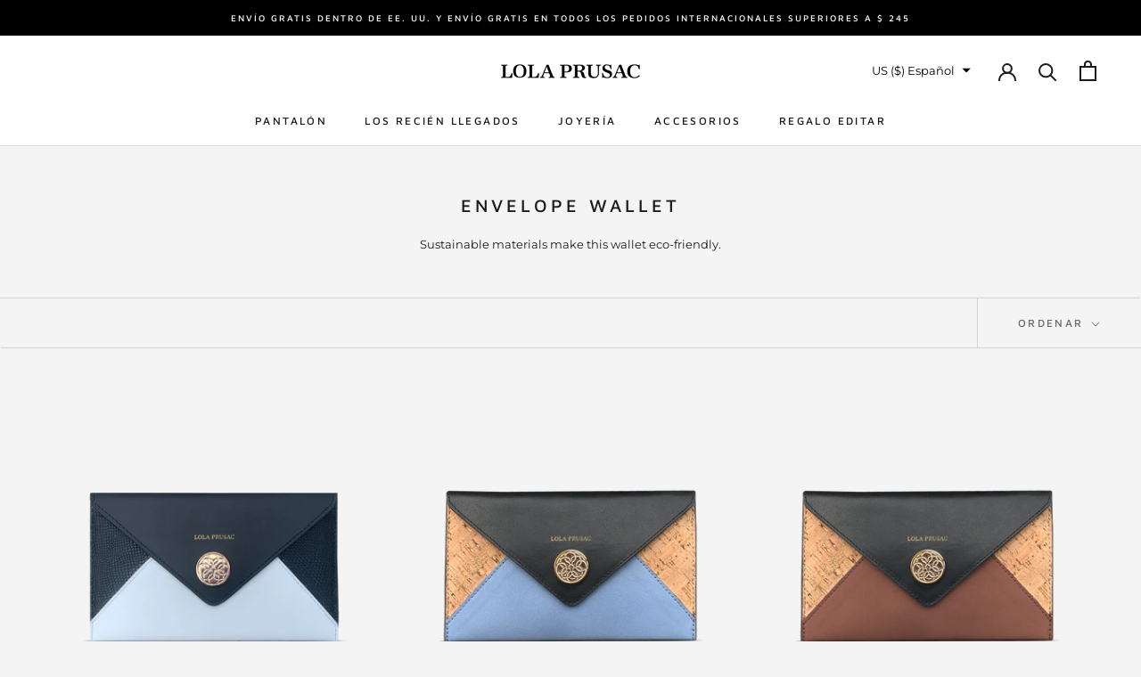

--- FILE ---
content_type: text/html; charset=utf-8
request_url: https://lolaprusac.com/es/collections/envelope-wallet
body_size: 23121
content:
<!doctype html>

<html class="no-js" lang="es">
  <head>
    <meta charset="utf-8"> 
    <meta http-equiv="X-UA-Compatible" content="IE=edge,chrome=1">
    <meta name="viewport" content="width=device-width, initial-scale=1.0, height=device-height, minimum-scale=1.0, maximum-scale=1.0">
    <meta name="theme-color" content="">

    <title>
      Leather Envelope Wallet Collection For Women&#39;s – Lola Prusac
    </title><meta name="description" content="Sustainable materials make this wallet eco-friendly. Discover timeless sophistication with our Leather Envelope Wallet collection, crafted for style."><link rel="canonical" href="https://lolaprusac.com/es/collections/envelope-wallet"><link rel="shortcut icon" href="//lolaprusac.com/cdn/shop/files/lola-flower-only_96x.png?v=1634849653" type="image/png"><meta property="og:type" content="website">
  <meta property="og:title" content="ENVELOPE WALLET">
  <meta property="og:image" content="http://lolaprusac.com/cdn/shop/files/EnvelopeWalletfrontWhite1500x1500.png?v=1693851995">
  <meta property="og:image:secure_url" content="https://lolaprusac.com/cdn/shop/files/EnvelopeWalletfrontWhite1500x1500.png?v=1693851995">
  <meta property="og:image:width" content="1500">
  <meta property="og:image:height" content="1500"><meta property="og:description" content="Sustainable materials make this wallet eco-friendly. Discover timeless sophistication with our Leather Envelope Wallet collection, crafted for style."><meta property="og:url" content="https://lolaprusac.com/es/collections/envelope-wallet">
<meta property="og:site_name" content="Lola Prusac"><meta name="twitter:card" content="summary"><meta name="twitter:title" content="ENVELOPE WALLET">
  <meta name="twitter:description" content="Sustainable materials make this wallet eco-friendly.">
  <meta name="twitter:image" content="https://lolaprusac.com/cdn/shop/files/EnvelopeWalletfrontWhite1500x1500_600x600_crop_center.png?v=1693851995">
    <style>
  @font-face {
  font-family: "Maven Pro";
  font-weight: 500;
  font-style: normal;
  font-display: fallback;
  src: url("//lolaprusac.com/cdn/fonts/maven_pro/mavenpro_n5.ce007c5b78ce56cdb6d8a7dfd4b878f24918d849.woff2") format("woff2"),
       url("//lolaprusac.com/cdn/fonts/maven_pro/mavenpro_n5.78e546abb11d6cec06c98294cd91a76466b42d41.woff") format("woff");
}

  @font-face {
  font-family: Montserrat;
  font-weight: 400;
  font-style: normal;
  font-display: fallback;
  src: url("//lolaprusac.com/cdn/fonts/montserrat/montserrat_n4.81949fa0ac9fd2021e16436151e8eaa539321637.woff2") format("woff2"),
       url("//lolaprusac.com/cdn/fonts/montserrat/montserrat_n4.a6c632ca7b62da89c3594789ba828388aac693fe.woff") format("woff");
}


  @font-face {
  font-family: Montserrat;
  font-weight: 700;
  font-style: normal;
  font-display: fallback;
  src: url("//lolaprusac.com/cdn/fonts/montserrat/montserrat_n7.3c434e22befd5c18a6b4afadb1e3d77c128c7939.woff2") format("woff2"),
       url("//lolaprusac.com/cdn/fonts/montserrat/montserrat_n7.5d9fa6e2cae713c8fb539a9876489d86207fe957.woff") format("woff");
}

  @font-face {
  font-family: Montserrat;
  font-weight: 400;
  font-style: italic;
  font-display: fallback;
  src: url("//lolaprusac.com/cdn/fonts/montserrat/montserrat_i4.5a4ea298b4789e064f62a29aafc18d41f09ae59b.woff2") format("woff2"),
       url("//lolaprusac.com/cdn/fonts/montserrat/montserrat_i4.072b5869c5e0ed5b9d2021e4c2af132e16681ad2.woff") format("woff");
}

  @font-face {
  font-family: Montserrat;
  font-weight: 700;
  font-style: italic;
  font-display: fallback;
  src: url("//lolaprusac.com/cdn/fonts/montserrat/montserrat_i7.a0d4a463df4f146567d871890ffb3c80408e7732.woff2") format("woff2"),
       url("//lolaprusac.com/cdn/fonts/montserrat/montserrat_i7.f6ec9f2a0681acc6f8152c40921d2a4d2e1a2c78.woff") format("woff");
}


  :root {
    --heading-font-family : "Maven Pro", sans-serif;
    --heading-font-weight : 500;
    --heading-font-style  : normal;

    --text-font-family : Montserrat, sans-serif;
    --text-font-weight : 400;
    --text-font-style  : normal;

    --base-text-font-size   : 13px;
    --default-text-font-size: 14px;--background          : #f4f4f4;
    --background-rgb      : 244, 244, 244;
    --light-background    : #f4f4f4;
    --light-background-rgb: 244, 244, 244;
    --heading-color       : #1c1b1b;
    --text-color          : #1c1b1b;
    --text-color-rgb      : 28, 27, 27;
    --text-color-light    : #6a6a6a;
    --text-color-light-rgb: 106, 106, 106;
    --link-color          : #afadad;
    --link-color-rgb      : 175, 173, 173;
    --border-color        : #d4d3d3;
    --border-color-rgb    : 212, 211, 211;

    --button-background    : #363636;
    --button-background-rgb: 54, 54, 54;
    --button-text-color    : #ffffff;

    --header-background       : #ffffff;
    --header-heading-color    : #1c1b1b;
    --header-light-text-color : #9c9b9b;
    --header-border-color     : #dddddd;

    --footer-background    : #000000;
    --footer-text-color    : #9c9b9b;
    --footer-heading-color : #ffffff;
    --footer-border-color  : #171717;

    --navigation-background      : #1c1b1b;
    --navigation-background-rgb  : 28, 27, 27;
    --navigation-text-color      : #ffffff;
    --navigation-text-color-light: rgba(255, 255, 255, 0.5);
    --navigation-border-color    : rgba(255, 255, 255, 0.25);

    --newsletter-popup-background     : #1c1b1b;
    --newsletter-popup-text-color     : #ffffff;
    --newsletter-popup-text-color-rgb : 255, 255, 255;

    --secondary-elements-background       : #f1efef;
    --secondary-elements-background-rgb   : 241, 239, 239;
    --secondary-elements-text-color       : #ffffff;
    --secondary-elements-text-color-light : rgba(255, 255, 255, 0.5);
    --secondary-elements-border-color     : rgba(255, 255, 255, 0.25);

    --product-sale-price-color    : #f94c43;
    --product-sale-price-color-rgb: 249, 76, 67;
    --product-star-rating: #f6a429;

    /* Shopify related variables */
    --payment-terms-background-color: #f4f4f4;

    /* Products */

    --horizontal-spacing-four-products-per-row: 20px;
        --horizontal-spacing-two-products-per-row : 20px;

    --vertical-spacing-four-products-per-row: 40px;
        --vertical-spacing-two-products-per-row : 50px;

    /* Animation */
    --drawer-transition-timing: cubic-bezier(0.645, 0.045, 0.355, 1);
    --header-base-height: 80px; /* We set a default for browsers that do not support CSS variables */

    /* Cursors */
    --cursor-zoom-in-svg    : url(//lolaprusac.com/cdn/shop/t/3/assets/cursor-zoom-in.svg?v=160835196145145678381635519612);
    --cursor-zoom-in-2x-svg : url(//lolaprusac.com/cdn/shop/t/3/assets/cursor-zoom-in-2x.svg?v=162700444342435843541635519612);
  }
</style>

<script>
  // IE11 does not have support for CSS variables, so we have to polyfill them
  if (!(((window || {}).CSS || {}).supports && window.CSS.supports('(--a: 0)'))) {
    const script = document.createElement('script');
    script.type = 'text/javascript';
    script.src = 'https://cdn.jsdelivr.net/npm/css-vars-ponyfill@2';
    script.onload = function() {
      cssVars({});
    };

    document.getElementsByTagName('head')[0].appendChild(script);
  }
</script>

    <script>window.performance && window.performance.mark && window.performance.mark('shopify.content_for_header.start');</script><meta name="facebook-domain-verification" content="pcgv3r6zc6xkfi1lwgjsl21h3nhwb5">
<meta name="facebook-domain-verification" content="qrjtdb1nm1fu08uamq4bxqy7whcquk">
<meta id="shopify-digital-wallet" name="shopify-digital-wallet" content="/60536357123/digital_wallets/dialog">
<meta name="shopify-checkout-api-token" content="17a97e5e4a60e4901f0d7f39c9869029">
<meta id="in-context-paypal-metadata" data-shop-id="60536357123" data-venmo-supported="true" data-environment="production" data-locale="es_ES" data-paypal-v4="true" data-currency="USD">
<link rel="alternate" type="application/atom+xml" title="Feed" href="/es/collections/envelope-wallet.atom" />
<link rel="alternate" hreflang="x-default" href="https://lolaprusac.com/collections/envelope-wallet">
<link rel="alternate" hreflang="en" href="https://lolaprusac.com/collections/envelope-wallet">
<link rel="alternate" hreflang="de" href="https://lolaprusac.com/de/collections/envelope-wallet">
<link rel="alternate" hreflang="es" href="https://lolaprusac.com/es/collections/envelope-wallet">
<link rel="alternate" hreflang="fr" href="https://lolaprusac.com/fr/collections/envelope-wallet">
<link rel="alternate" hreflang="zh-Hans" href="https://lolaprusac.com/zh/collections/envelope-wallet">
<link rel="alternate" hreflang="zh-Hans-CN" href="https://lolaprusac.com/zh-cn/collections/envelope-wallet">
<link rel="alternate" hreflang="zh-Hans-AC" href="https://lolaprusac.com/zh/collections/envelope-wallet">
<link rel="alternate" hreflang="zh-Hans-AD" href="https://lolaprusac.com/zh/collections/envelope-wallet">
<link rel="alternate" hreflang="zh-Hans-AE" href="https://lolaprusac.com/zh/collections/envelope-wallet">
<link rel="alternate" hreflang="zh-Hans-AF" href="https://lolaprusac.com/zh/collections/envelope-wallet">
<link rel="alternate" hreflang="zh-Hans-AG" href="https://lolaprusac.com/zh/collections/envelope-wallet">
<link rel="alternate" hreflang="zh-Hans-AI" href="https://lolaprusac.com/zh/collections/envelope-wallet">
<link rel="alternate" hreflang="zh-Hans-AL" href="https://lolaprusac.com/zh/collections/envelope-wallet">
<link rel="alternate" hreflang="zh-Hans-AM" href="https://lolaprusac.com/zh/collections/envelope-wallet">
<link rel="alternate" hreflang="zh-Hans-AO" href="https://lolaprusac.com/zh/collections/envelope-wallet">
<link rel="alternate" hreflang="zh-Hans-AR" href="https://lolaprusac.com/zh/collections/envelope-wallet">
<link rel="alternate" hreflang="zh-Hans-AT" href="https://lolaprusac.com/zh/collections/envelope-wallet">
<link rel="alternate" hreflang="zh-Hans-AU" href="https://lolaprusac.com/zh/collections/envelope-wallet">
<link rel="alternate" hreflang="zh-Hans-AW" href="https://lolaprusac.com/zh/collections/envelope-wallet">
<link rel="alternate" hreflang="zh-Hans-AX" href="https://lolaprusac.com/zh/collections/envelope-wallet">
<link rel="alternate" hreflang="zh-Hans-AZ" href="https://lolaprusac.com/zh/collections/envelope-wallet">
<link rel="alternate" hreflang="zh-Hans-BA" href="https://lolaprusac.com/zh/collections/envelope-wallet">
<link rel="alternate" hreflang="zh-Hans-BB" href="https://lolaprusac.com/zh/collections/envelope-wallet">
<link rel="alternate" hreflang="zh-Hans-BD" href="https://lolaprusac.com/zh/collections/envelope-wallet">
<link rel="alternate" hreflang="zh-Hans-BE" href="https://lolaprusac.com/zh/collections/envelope-wallet">
<link rel="alternate" hreflang="zh-Hans-BF" href="https://lolaprusac.com/zh/collections/envelope-wallet">
<link rel="alternate" hreflang="zh-Hans-BG" href="https://lolaprusac.com/zh/collections/envelope-wallet">
<link rel="alternate" hreflang="zh-Hans-BH" href="https://lolaprusac.com/zh/collections/envelope-wallet">
<link rel="alternate" hreflang="zh-Hans-BI" href="https://lolaprusac.com/zh/collections/envelope-wallet">
<link rel="alternate" hreflang="zh-Hans-BJ" href="https://lolaprusac.com/zh/collections/envelope-wallet">
<link rel="alternate" hreflang="zh-Hans-BL" href="https://lolaprusac.com/zh/collections/envelope-wallet">
<link rel="alternate" hreflang="zh-Hans-BM" href="https://lolaprusac.com/zh/collections/envelope-wallet">
<link rel="alternate" hreflang="zh-Hans-BN" href="https://lolaprusac.com/zh/collections/envelope-wallet">
<link rel="alternate" hreflang="zh-Hans-BO" href="https://lolaprusac.com/zh/collections/envelope-wallet">
<link rel="alternate" hreflang="zh-Hans-BQ" href="https://lolaprusac.com/zh/collections/envelope-wallet">
<link rel="alternate" hreflang="zh-Hans-BR" href="https://lolaprusac.com/zh/collections/envelope-wallet">
<link rel="alternate" hreflang="zh-Hans-BS" href="https://lolaprusac.com/zh/collections/envelope-wallet">
<link rel="alternate" hreflang="zh-Hans-BT" href="https://lolaprusac.com/zh/collections/envelope-wallet">
<link rel="alternate" hreflang="zh-Hans-BW" href="https://lolaprusac.com/zh/collections/envelope-wallet">
<link rel="alternate" hreflang="zh-Hans-BY" href="https://lolaprusac.com/zh/collections/envelope-wallet">
<link rel="alternate" hreflang="zh-Hans-BZ" href="https://lolaprusac.com/zh/collections/envelope-wallet">
<link rel="alternate" hreflang="zh-Hans-CA" href="https://lolaprusac.com/zh/collections/envelope-wallet">
<link rel="alternate" hreflang="zh-Hans-CC" href="https://lolaprusac.com/zh/collections/envelope-wallet">
<link rel="alternate" hreflang="zh-Hans-CD" href="https://lolaprusac.com/zh/collections/envelope-wallet">
<link rel="alternate" hreflang="zh-Hans-CF" href="https://lolaprusac.com/zh/collections/envelope-wallet">
<link rel="alternate" hreflang="zh-Hans-CG" href="https://lolaprusac.com/zh/collections/envelope-wallet">
<link rel="alternate" hreflang="zh-Hans-CH" href="https://lolaprusac.com/zh/collections/envelope-wallet">
<link rel="alternate" hreflang="zh-Hans-CI" href="https://lolaprusac.com/zh/collections/envelope-wallet">
<link rel="alternate" hreflang="zh-Hans-CK" href="https://lolaprusac.com/zh/collections/envelope-wallet">
<link rel="alternate" hreflang="zh-Hans-CL" href="https://lolaprusac.com/zh/collections/envelope-wallet">
<link rel="alternate" hreflang="zh-Hans-CM" href="https://lolaprusac.com/zh/collections/envelope-wallet">
<link rel="alternate" hreflang="zh-Hans-CO" href="https://lolaprusac.com/zh/collections/envelope-wallet">
<link rel="alternate" hreflang="zh-Hans-CR" href="https://lolaprusac.com/zh/collections/envelope-wallet">
<link rel="alternate" hreflang="zh-Hans-CV" href="https://lolaprusac.com/zh/collections/envelope-wallet">
<link rel="alternate" hreflang="zh-Hans-CW" href="https://lolaprusac.com/zh/collections/envelope-wallet">
<link rel="alternate" hreflang="zh-Hans-CX" href="https://lolaprusac.com/zh/collections/envelope-wallet">
<link rel="alternate" hreflang="zh-Hans-CY" href="https://lolaprusac.com/zh/collections/envelope-wallet">
<link rel="alternate" hreflang="zh-Hans-CZ" href="https://lolaprusac.com/zh/collections/envelope-wallet">
<link rel="alternate" hreflang="zh-Hans-DE" href="https://lolaprusac.com/zh/collections/envelope-wallet">
<link rel="alternate" hreflang="zh-Hans-DJ" href="https://lolaprusac.com/zh/collections/envelope-wallet">
<link rel="alternate" hreflang="zh-Hans-DK" href="https://lolaprusac.com/zh/collections/envelope-wallet">
<link rel="alternate" hreflang="zh-Hans-DM" href="https://lolaprusac.com/zh/collections/envelope-wallet">
<link rel="alternate" hreflang="zh-Hans-DO" href="https://lolaprusac.com/zh/collections/envelope-wallet">
<link rel="alternate" hreflang="zh-Hans-DZ" href="https://lolaprusac.com/zh/collections/envelope-wallet">
<link rel="alternate" hreflang="zh-Hans-EC" href="https://lolaprusac.com/zh/collections/envelope-wallet">
<link rel="alternate" hreflang="zh-Hans-EE" href="https://lolaprusac.com/zh/collections/envelope-wallet">
<link rel="alternate" hreflang="zh-Hans-EG" href="https://lolaprusac.com/zh/collections/envelope-wallet">
<link rel="alternate" hreflang="zh-Hans-EH" href="https://lolaprusac.com/zh/collections/envelope-wallet">
<link rel="alternate" hreflang="zh-Hans-ER" href="https://lolaprusac.com/zh/collections/envelope-wallet">
<link rel="alternate" hreflang="zh-Hans-ES" href="https://lolaprusac.com/zh/collections/envelope-wallet">
<link rel="alternate" hreflang="zh-Hans-ET" href="https://lolaprusac.com/zh/collections/envelope-wallet">
<link rel="alternate" hreflang="zh-Hans-FI" href="https://lolaprusac.com/zh/collections/envelope-wallet">
<link rel="alternate" hreflang="zh-Hans-FJ" href="https://lolaprusac.com/zh/collections/envelope-wallet">
<link rel="alternate" hreflang="zh-Hans-FK" href="https://lolaprusac.com/zh/collections/envelope-wallet">
<link rel="alternate" hreflang="zh-Hans-FO" href="https://lolaprusac.com/zh/collections/envelope-wallet">
<link rel="alternate" hreflang="zh-Hans-FR" href="https://lolaprusac.com/zh/collections/envelope-wallet">
<link rel="alternate" hreflang="zh-Hans-GA" href="https://lolaprusac.com/zh/collections/envelope-wallet">
<link rel="alternate" hreflang="zh-Hans-GB" href="https://lolaprusac.com/zh/collections/envelope-wallet">
<link rel="alternate" hreflang="zh-Hans-GD" href="https://lolaprusac.com/zh/collections/envelope-wallet">
<link rel="alternate" hreflang="zh-Hans-GE" href="https://lolaprusac.com/zh/collections/envelope-wallet">
<link rel="alternate" hreflang="zh-Hans-GF" href="https://lolaprusac.com/zh/collections/envelope-wallet">
<link rel="alternate" hreflang="zh-Hans-GG" href="https://lolaprusac.com/zh/collections/envelope-wallet">
<link rel="alternate" hreflang="zh-Hans-GH" href="https://lolaprusac.com/zh/collections/envelope-wallet">
<link rel="alternate" hreflang="zh-Hans-GI" href="https://lolaprusac.com/zh/collections/envelope-wallet">
<link rel="alternate" hreflang="zh-Hans-GL" href="https://lolaprusac.com/zh/collections/envelope-wallet">
<link rel="alternate" hreflang="zh-Hans-GM" href="https://lolaprusac.com/zh/collections/envelope-wallet">
<link rel="alternate" hreflang="zh-Hans-GN" href="https://lolaprusac.com/zh/collections/envelope-wallet">
<link rel="alternate" hreflang="zh-Hans-GP" href="https://lolaprusac.com/zh/collections/envelope-wallet">
<link rel="alternate" hreflang="zh-Hans-GQ" href="https://lolaprusac.com/zh/collections/envelope-wallet">
<link rel="alternate" hreflang="zh-Hans-GR" href="https://lolaprusac.com/zh/collections/envelope-wallet">
<link rel="alternate" hreflang="zh-Hans-GS" href="https://lolaprusac.com/zh/collections/envelope-wallet">
<link rel="alternate" hreflang="zh-Hans-GT" href="https://lolaprusac.com/zh/collections/envelope-wallet">
<link rel="alternate" hreflang="zh-Hans-GW" href="https://lolaprusac.com/zh/collections/envelope-wallet">
<link rel="alternate" hreflang="zh-Hans-GY" href="https://lolaprusac.com/zh/collections/envelope-wallet">
<link rel="alternate" hreflang="zh-Hans-HK" href="https://lolaprusac.com/zh/collections/envelope-wallet">
<link rel="alternate" hreflang="zh-Hans-HN" href="https://lolaprusac.com/zh/collections/envelope-wallet">
<link rel="alternate" hreflang="zh-Hans-HR" href="https://lolaprusac.com/zh/collections/envelope-wallet">
<link rel="alternate" hreflang="zh-Hans-HT" href="https://lolaprusac.com/zh/collections/envelope-wallet">
<link rel="alternate" hreflang="zh-Hans-HU" href="https://lolaprusac.com/zh/collections/envelope-wallet">
<link rel="alternate" hreflang="zh-Hans-ID" href="https://lolaprusac.com/zh/collections/envelope-wallet">
<link rel="alternate" hreflang="zh-Hans-IE" href="https://lolaprusac.com/zh/collections/envelope-wallet">
<link rel="alternate" hreflang="zh-Hans-IL" href="https://lolaprusac.com/zh/collections/envelope-wallet">
<link rel="alternate" hreflang="zh-Hans-IM" href="https://lolaprusac.com/zh/collections/envelope-wallet">
<link rel="alternate" hreflang="zh-Hans-IN" href="https://lolaprusac.com/zh/collections/envelope-wallet">
<link rel="alternate" hreflang="zh-Hans-IO" href="https://lolaprusac.com/zh/collections/envelope-wallet">
<link rel="alternate" hreflang="zh-Hans-IQ" href="https://lolaprusac.com/zh/collections/envelope-wallet">
<link rel="alternate" hreflang="zh-Hans-IS" href="https://lolaprusac.com/zh/collections/envelope-wallet">
<link rel="alternate" hreflang="zh-Hans-IT" href="https://lolaprusac.com/zh/collections/envelope-wallet">
<link rel="alternate" hreflang="zh-Hans-JE" href="https://lolaprusac.com/zh/collections/envelope-wallet">
<link rel="alternate" hreflang="zh-Hans-JM" href="https://lolaprusac.com/zh/collections/envelope-wallet">
<link rel="alternate" hreflang="zh-Hans-JO" href="https://lolaprusac.com/zh/collections/envelope-wallet">
<link rel="alternate" hreflang="zh-Hans-JP" href="https://lolaprusac.com/zh/collections/envelope-wallet">
<link rel="alternate" hreflang="zh-Hans-KE" href="https://lolaprusac.com/zh/collections/envelope-wallet">
<link rel="alternate" hreflang="zh-Hans-KG" href="https://lolaprusac.com/zh/collections/envelope-wallet">
<link rel="alternate" hreflang="zh-Hans-KH" href="https://lolaprusac.com/zh/collections/envelope-wallet">
<link rel="alternate" hreflang="zh-Hans-KI" href="https://lolaprusac.com/zh/collections/envelope-wallet">
<link rel="alternate" hreflang="zh-Hans-KM" href="https://lolaprusac.com/zh/collections/envelope-wallet">
<link rel="alternate" hreflang="zh-Hans-KN" href="https://lolaprusac.com/zh/collections/envelope-wallet">
<link rel="alternate" hreflang="zh-Hans-KR" href="https://lolaprusac.com/zh/collections/envelope-wallet">
<link rel="alternate" hreflang="zh-Hans-KW" href="https://lolaprusac.com/zh/collections/envelope-wallet">
<link rel="alternate" hreflang="zh-Hans-KY" href="https://lolaprusac.com/zh/collections/envelope-wallet">
<link rel="alternate" hreflang="zh-Hans-KZ" href="https://lolaprusac.com/zh/collections/envelope-wallet">
<link rel="alternate" hreflang="zh-Hans-LA" href="https://lolaprusac.com/zh/collections/envelope-wallet">
<link rel="alternate" hreflang="zh-Hans-LB" href="https://lolaprusac.com/zh/collections/envelope-wallet">
<link rel="alternate" hreflang="zh-Hans-LC" href="https://lolaprusac.com/zh/collections/envelope-wallet">
<link rel="alternate" hreflang="zh-Hans-LI" href="https://lolaprusac.com/zh/collections/envelope-wallet">
<link rel="alternate" hreflang="zh-Hans-LK" href="https://lolaprusac.com/zh/collections/envelope-wallet">
<link rel="alternate" hreflang="zh-Hans-LR" href="https://lolaprusac.com/zh/collections/envelope-wallet">
<link rel="alternate" hreflang="zh-Hans-LS" href="https://lolaprusac.com/zh/collections/envelope-wallet">
<link rel="alternate" hreflang="zh-Hans-LT" href="https://lolaprusac.com/zh/collections/envelope-wallet">
<link rel="alternate" hreflang="zh-Hans-LU" href="https://lolaprusac.com/zh/collections/envelope-wallet">
<link rel="alternate" hreflang="zh-Hans-LV" href="https://lolaprusac.com/zh/collections/envelope-wallet">
<link rel="alternate" hreflang="zh-Hans-LY" href="https://lolaprusac.com/zh/collections/envelope-wallet">
<link rel="alternate" hreflang="zh-Hans-MA" href="https://lolaprusac.com/zh/collections/envelope-wallet">
<link rel="alternate" hreflang="zh-Hans-MC" href="https://lolaprusac.com/zh/collections/envelope-wallet">
<link rel="alternate" hreflang="zh-Hans-MD" href="https://lolaprusac.com/zh/collections/envelope-wallet">
<link rel="alternate" hreflang="zh-Hans-ME" href="https://lolaprusac.com/zh/collections/envelope-wallet">
<link rel="alternate" hreflang="zh-Hans-MF" href="https://lolaprusac.com/zh/collections/envelope-wallet">
<link rel="alternate" hreflang="zh-Hans-MG" href="https://lolaprusac.com/zh/collections/envelope-wallet">
<link rel="alternate" hreflang="zh-Hans-MK" href="https://lolaprusac.com/zh/collections/envelope-wallet">
<link rel="alternate" hreflang="zh-Hans-ML" href="https://lolaprusac.com/zh/collections/envelope-wallet">
<link rel="alternate" hreflang="zh-Hans-MM" href="https://lolaprusac.com/zh/collections/envelope-wallet">
<link rel="alternate" hreflang="zh-Hans-MN" href="https://lolaprusac.com/zh/collections/envelope-wallet">
<link rel="alternate" hreflang="zh-Hans-MO" href="https://lolaprusac.com/zh/collections/envelope-wallet">
<link rel="alternate" hreflang="zh-Hans-MQ" href="https://lolaprusac.com/zh/collections/envelope-wallet">
<link rel="alternate" hreflang="zh-Hans-MR" href="https://lolaprusac.com/zh/collections/envelope-wallet">
<link rel="alternate" hreflang="zh-Hans-MS" href="https://lolaprusac.com/zh/collections/envelope-wallet">
<link rel="alternate" hreflang="zh-Hans-MT" href="https://lolaprusac.com/zh/collections/envelope-wallet">
<link rel="alternate" hreflang="zh-Hans-MU" href="https://lolaprusac.com/zh/collections/envelope-wallet">
<link rel="alternate" hreflang="zh-Hans-MV" href="https://lolaprusac.com/zh/collections/envelope-wallet">
<link rel="alternate" hreflang="zh-Hans-MW" href="https://lolaprusac.com/zh/collections/envelope-wallet">
<link rel="alternate" hreflang="zh-Hans-MX" href="https://lolaprusac.com/zh/collections/envelope-wallet">
<link rel="alternate" hreflang="zh-Hans-MY" href="https://lolaprusac.com/zh/collections/envelope-wallet">
<link rel="alternate" hreflang="zh-Hans-MZ" href="https://lolaprusac.com/zh/collections/envelope-wallet">
<link rel="alternate" hreflang="zh-Hans-NA" href="https://lolaprusac.com/zh/collections/envelope-wallet">
<link rel="alternate" hreflang="zh-Hans-NC" href="https://lolaprusac.com/zh/collections/envelope-wallet">
<link rel="alternate" hreflang="zh-Hans-NE" href="https://lolaprusac.com/zh/collections/envelope-wallet">
<link rel="alternate" hreflang="zh-Hans-NF" href="https://lolaprusac.com/zh/collections/envelope-wallet">
<link rel="alternate" hreflang="zh-Hans-NG" href="https://lolaprusac.com/zh/collections/envelope-wallet">
<link rel="alternate" hreflang="zh-Hans-NI" href="https://lolaprusac.com/zh/collections/envelope-wallet">
<link rel="alternate" hreflang="zh-Hans-NL" href="https://lolaprusac.com/zh/collections/envelope-wallet">
<link rel="alternate" hreflang="zh-Hans-NO" href="https://lolaprusac.com/zh/collections/envelope-wallet">
<link rel="alternate" hreflang="zh-Hans-NP" href="https://lolaprusac.com/zh/collections/envelope-wallet">
<link rel="alternate" hreflang="zh-Hans-NR" href="https://lolaprusac.com/zh/collections/envelope-wallet">
<link rel="alternate" hreflang="zh-Hans-NU" href="https://lolaprusac.com/zh/collections/envelope-wallet">
<link rel="alternate" hreflang="zh-Hans-NZ" href="https://lolaprusac.com/zh/collections/envelope-wallet">
<link rel="alternate" hreflang="zh-Hans-OM" href="https://lolaprusac.com/zh/collections/envelope-wallet">
<link rel="alternate" hreflang="zh-Hans-PA" href="https://lolaprusac.com/zh/collections/envelope-wallet">
<link rel="alternate" hreflang="zh-Hans-PE" href="https://lolaprusac.com/zh/collections/envelope-wallet">
<link rel="alternate" hreflang="zh-Hans-PF" href="https://lolaprusac.com/zh/collections/envelope-wallet">
<link rel="alternate" hreflang="zh-Hans-PG" href="https://lolaprusac.com/zh/collections/envelope-wallet">
<link rel="alternate" hreflang="zh-Hans-PH" href="https://lolaprusac.com/zh/collections/envelope-wallet">
<link rel="alternate" hreflang="zh-Hans-PK" href="https://lolaprusac.com/zh/collections/envelope-wallet">
<link rel="alternate" hreflang="zh-Hans-PL" href="https://lolaprusac.com/zh/collections/envelope-wallet">
<link rel="alternate" hreflang="zh-Hans-PM" href="https://lolaprusac.com/zh/collections/envelope-wallet">
<link rel="alternate" hreflang="zh-Hans-PN" href="https://lolaprusac.com/zh/collections/envelope-wallet">
<link rel="alternate" hreflang="zh-Hans-PS" href="https://lolaprusac.com/zh/collections/envelope-wallet">
<link rel="alternate" hreflang="zh-Hans-PT" href="https://lolaprusac.com/zh/collections/envelope-wallet">
<link rel="alternate" hreflang="zh-Hans-PY" href="https://lolaprusac.com/zh/collections/envelope-wallet">
<link rel="alternate" hreflang="zh-Hans-QA" href="https://lolaprusac.com/zh/collections/envelope-wallet">
<link rel="alternate" hreflang="zh-Hans-RE" href="https://lolaprusac.com/zh/collections/envelope-wallet">
<link rel="alternate" hreflang="zh-Hans-RO" href="https://lolaprusac.com/zh/collections/envelope-wallet">
<link rel="alternate" hreflang="zh-Hans-RS" href="https://lolaprusac.com/zh/collections/envelope-wallet">
<link rel="alternate" hreflang="zh-Hans-RU" href="https://lolaprusac.com/zh/collections/envelope-wallet">
<link rel="alternate" hreflang="zh-Hans-RW" href="https://lolaprusac.com/zh/collections/envelope-wallet">
<link rel="alternate" hreflang="zh-Hans-SA" href="https://lolaprusac.com/zh/collections/envelope-wallet">
<link rel="alternate" hreflang="zh-Hans-SB" href="https://lolaprusac.com/zh/collections/envelope-wallet">
<link rel="alternate" hreflang="zh-Hans-SC" href="https://lolaprusac.com/zh/collections/envelope-wallet">
<link rel="alternate" hreflang="zh-Hans-SD" href="https://lolaprusac.com/zh/collections/envelope-wallet">
<link rel="alternate" hreflang="zh-Hans-SE" href="https://lolaprusac.com/zh/collections/envelope-wallet">
<link rel="alternate" hreflang="zh-Hans-SG" href="https://lolaprusac.com/zh/collections/envelope-wallet">
<link rel="alternate" hreflang="zh-Hans-SH" href="https://lolaprusac.com/zh/collections/envelope-wallet">
<link rel="alternate" hreflang="zh-Hans-SI" href="https://lolaprusac.com/zh/collections/envelope-wallet">
<link rel="alternate" hreflang="zh-Hans-SJ" href="https://lolaprusac.com/zh/collections/envelope-wallet">
<link rel="alternate" hreflang="zh-Hans-SK" href="https://lolaprusac.com/zh/collections/envelope-wallet">
<link rel="alternate" hreflang="zh-Hans-SL" href="https://lolaprusac.com/zh/collections/envelope-wallet">
<link rel="alternate" hreflang="zh-Hans-SM" href="https://lolaprusac.com/zh/collections/envelope-wallet">
<link rel="alternate" hreflang="zh-Hans-SN" href="https://lolaprusac.com/zh/collections/envelope-wallet">
<link rel="alternate" hreflang="zh-Hans-SO" href="https://lolaprusac.com/zh/collections/envelope-wallet">
<link rel="alternate" hreflang="zh-Hans-SR" href="https://lolaprusac.com/zh/collections/envelope-wallet">
<link rel="alternate" hreflang="zh-Hans-SS" href="https://lolaprusac.com/zh/collections/envelope-wallet">
<link rel="alternate" hreflang="zh-Hans-ST" href="https://lolaprusac.com/zh/collections/envelope-wallet">
<link rel="alternate" hreflang="zh-Hans-SV" href="https://lolaprusac.com/zh/collections/envelope-wallet">
<link rel="alternate" hreflang="zh-Hans-SX" href="https://lolaprusac.com/zh/collections/envelope-wallet">
<link rel="alternate" hreflang="zh-Hans-SZ" href="https://lolaprusac.com/zh/collections/envelope-wallet">
<link rel="alternate" hreflang="zh-Hans-TA" href="https://lolaprusac.com/zh/collections/envelope-wallet">
<link rel="alternate" hreflang="zh-Hans-TC" href="https://lolaprusac.com/zh/collections/envelope-wallet">
<link rel="alternate" hreflang="zh-Hans-TD" href="https://lolaprusac.com/zh/collections/envelope-wallet">
<link rel="alternate" hreflang="zh-Hans-TF" href="https://lolaprusac.com/zh/collections/envelope-wallet">
<link rel="alternate" hreflang="zh-Hans-TG" href="https://lolaprusac.com/zh/collections/envelope-wallet">
<link rel="alternate" hreflang="zh-Hans-TH" href="https://lolaprusac.com/zh/collections/envelope-wallet">
<link rel="alternate" hreflang="zh-Hans-TJ" href="https://lolaprusac.com/zh/collections/envelope-wallet">
<link rel="alternate" hreflang="zh-Hans-TK" href="https://lolaprusac.com/zh/collections/envelope-wallet">
<link rel="alternate" hreflang="zh-Hans-TL" href="https://lolaprusac.com/zh/collections/envelope-wallet">
<link rel="alternate" hreflang="zh-Hans-TM" href="https://lolaprusac.com/zh/collections/envelope-wallet">
<link rel="alternate" hreflang="zh-Hans-TN" href="https://lolaprusac.com/zh/collections/envelope-wallet">
<link rel="alternate" hreflang="zh-Hans-TO" href="https://lolaprusac.com/zh/collections/envelope-wallet">
<link rel="alternate" hreflang="zh-Hans-TR" href="https://lolaprusac.com/zh/collections/envelope-wallet">
<link rel="alternate" hreflang="zh-Hans-TT" href="https://lolaprusac.com/zh/collections/envelope-wallet">
<link rel="alternate" hreflang="zh-Hans-TV" href="https://lolaprusac.com/zh/collections/envelope-wallet">
<link rel="alternate" hreflang="zh-Hans-TW" href="https://lolaprusac.com/zh/collections/envelope-wallet">
<link rel="alternate" hreflang="zh-Hans-TZ" href="https://lolaprusac.com/zh/collections/envelope-wallet">
<link rel="alternate" hreflang="zh-Hans-UA" href="https://lolaprusac.com/zh/collections/envelope-wallet">
<link rel="alternate" hreflang="zh-Hans-UG" href="https://lolaprusac.com/zh/collections/envelope-wallet">
<link rel="alternate" hreflang="zh-Hans-UM" href="https://lolaprusac.com/zh/collections/envelope-wallet">
<link rel="alternate" hreflang="zh-Hans-US" href="https://lolaprusac.com/zh/collections/envelope-wallet">
<link rel="alternate" hreflang="zh-Hans-UY" href="https://lolaprusac.com/zh/collections/envelope-wallet">
<link rel="alternate" hreflang="zh-Hans-UZ" href="https://lolaprusac.com/zh/collections/envelope-wallet">
<link rel="alternate" hreflang="zh-Hans-VA" href="https://lolaprusac.com/zh/collections/envelope-wallet">
<link rel="alternate" hreflang="zh-Hans-VC" href="https://lolaprusac.com/zh/collections/envelope-wallet">
<link rel="alternate" hreflang="zh-Hans-VE" href="https://lolaprusac.com/zh/collections/envelope-wallet">
<link rel="alternate" hreflang="zh-Hans-VG" href="https://lolaprusac.com/zh/collections/envelope-wallet">
<link rel="alternate" hreflang="zh-Hans-VN" href="https://lolaprusac.com/zh/collections/envelope-wallet">
<link rel="alternate" hreflang="zh-Hans-VU" href="https://lolaprusac.com/zh/collections/envelope-wallet">
<link rel="alternate" hreflang="zh-Hans-WF" href="https://lolaprusac.com/zh/collections/envelope-wallet">
<link rel="alternate" hreflang="zh-Hans-WS" href="https://lolaprusac.com/zh/collections/envelope-wallet">
<link rel="alternate" hreflang="zh-Hans-XK" href="https://lolaprusac.com/zh/collections/envelope-wallet">
<link rel="alternate" hreflang="zh-Hans-YE" href="https://lolaprusac.com/zh/collections/envelope-wallet">
<link rel="alternate" hreflang="zh-Hans-YT" href="https://lolaprusac.com/zh/collections/envelope-wallet">
<link rel="alternate" hreflang="zh-Hans-ZA" href="https://lolaprusac.com/zh/collections/envelope-wallet">
<link rel="alternate" hreflang="zh-Hans-ZM" href="https://lolaprusac.com/zh/collections/envelope-wallet">
<link rel="alternate" hreflang="zh-Hans-ZW" href="https://lolaprusac.com/zh/collections/envelope-wallet">
<link rel="alternate" type="application/json+oembed" href="https://lolaprusac.com/es/collections/envelope-wallet.oembed">
<script async="async" src="/checkouts/internal/preloads.js?locale=es-US"></script>
<link rel="preconnect" href="https://shop.app" crossorigin="anonymous">
<script async="async" src="https://shop.app/checkouts/internal/preloads.js?locale=es-US&shop_id=60536357123" crossorigin="anonymous"></script>
<script id="apple-pay-shop-capabilities" type="application/json">{"shopId":60536357123,"countryCode":"US","currencyCode":"USD","merchantCapabilities":["supports3DS"],"merchantId":"gid:\/\/shopify\/Shop\/60536357123","merchantName":"Lola Prusac","requiredBillingContactFields":["postalAddress","email"],"requiredShippingContactFields":["postalAddress","email"],"shippingType":"shipping","supportedNetworks":["visa","masterCard","amex","discover","elo","jcb"],"total":{"type":"pending","label":"Lola Prusac","amount":"1.00"},"shopifyPaymentsEnabled":true,"supportsSubscriptions":true}</script>
<script id="shopify-features" type="application/json">{"accessToken":"17a97e5e4a60e4901f0d7f39c9869029","betas":["rich-media-storefront-analytics"],"domain":"lolaprusac.com","predictiveSearch":true,"shopId":60536357123,"locale":"es"}</script>
<script>var Shopify = Shopify || {};
Shopify.shop = "lola-prusac.myshopify.com";
Shopify.locale = "es";
Shopify.currency = {"active":"USD","rate":"1.0"};
Shopify.country = "US";
Shopify.theme = {"name":"Prestige","id":128353140995,"schema_name":"Prestige","schema_version":"5.4.3","theme_store_id":855,"role":"main"};
Shopify.theme.handle = "null";
Shopify.theme.style = {"id":null,"handle":null};
Shopify.cdnHost = "lolaprusac.com/cdn";
Shopify.routes = Shopify.routes || {};
Shopify.routes.root = "/es/";</script>
<script type="module">!function(o){(o.Shopify=o.Shopify||{}).modules=!0}(window);</script>
<script>!function(o){function n(){var o=[];function n(){o.push(Array.prototype.slice.apply(arguments))}return n.q=o,n}var t=o.Shopify=o.Shopify||{};t.loadFeatures=n(),t.autoloadFeatures=n()}(window);</script>
<script>
  window.ShopifyPay = window.ShopifyPay || {};
  window.ShopifyPay.apiHost = "shop.app\/pay";
  window.ShopifyPay.redirectState = null;
</script>
<script id="shop-js-analytics" type="application/json">{"pageType":"collection"}</script>
<script defer="defer" async type="module" src="//lolaprusac.com/cdn/shopifycloud/shop-js/modules/v2/client.init-shop-cart-sync_2Gr3Q33f.es.esm.js"></script>
<script defer="defer" async type="module" src="//lolaprusac.com/cdn/shopifycloud/shop-js/modules/v2/chunk.common_noJfOIa7.esm.js"></script>
<script defer="defer" async type="module" src="//lolaprusac.com/cdn/shopifycloud/shop-js/modules/v2/chunk.modal_Deo2FJQo.esm.js"></script>
<script type="module">
  await import("//lolaprusac.com/cdn/shopifycloud/shop-js/modules/v2/client.init-shop-cart-sync_2Gr3Q33f.es.esm.js");
await import("//lolaprusac.com/cdn/shopifycloud/shop-js/modules/v2/chunk.common_noJfOIa7.esm.js");
await import("//lolaprusac.com/cdn/shopifycloud/shop-js/modules/v2/chunk.modal_Deo2FJQo.esm.js");

  window.Shopify.SignInWithShop?.initShopCartSync?.({"fedCMEnabled":true,"windoidEnabled":true});

</script>
<script>
  window.Shopify = window.Shopify || {};
  if (!window.Shopify.featureAssets) window.Shopify.featureAssets = {};
  window.Shopify.featureAssets['shop-js'] = {"shop-cart-sync":["modules/v2/client.shop-cart-sync_CLKquFP5.es.esm.js","modules/v2/chunk.common_noJfOIa7.esm.js","modules/v2/chunk.modal_Deo2FJQo.esm.js"],"init-fed-cm":["modules/v2/client.init-fed-cm_UIHl99eI.es.esm.js","modules/v2/chunk.common_noJfOIa7.esm.js","modules/v2/chunk.modal_Deo2FJQo.esm.js"],"shop-cash-offers":["modules/v2/client.shop-cash-offers_CmfU17z0.es.esm.js","modules/v2/chunk.common_noJfOIa7.esm.js","modules/v2/chunk.modal_Deo2FJQo.esm.js"],"shop-login-button":["modules/v2/client.shop-login-button_TNcmr2ON.es.esm.js","modules/v2/chunk.common_noJfOIa7.esm.js","modules/v2/chunk.modal_Deo2FJQo.esm.js"],"pay-button":["modules/v2/client.pay-button_Bev6HBFS.es.esm.js","modules/v2/chunk.common_noJfOIa7.esm.js","modules/v2/chunk.modal_Deo2FJQo.esm.js"],"shop-button":["modules/v2/client.shop-button_D1FAYBb2.es.esm.js","modules/v2/chunk.common_noJfOIa7.esm.js","modules/v2/chunk.modal_Deo2FJQo.esm.js"],"avatar":["modules/v2/client.avatar_BTnouDA3.es.esm.js"],"init-windoid":["modules/v2/client.init-windoid_DEZXpPDW.es.esm.js","modules/v2/chunk.common_noJfOIa7.esm.js","modules/v2/chunk.modal_Deo2FJQo.esm.js"],"init-shop-for-new-customer-accounts":["modules/v2/client.init-shop-for-new-customer-accounts_BplbpZyb.es.esm.js","modules/v2/client.shop-login-button_TNcmr2ON.es.esm.js","modules/v2/chunk.common_noJfOIa7.esm.js","modules/v2/chunk.modal_Deo2FJQo.esm.js"],"init-shop-email-lookup-coordinator":["modules/v2/client.init-shop-email-lookup-coordinator_HqkMc84a.es.esm.js","modules/v2/chunk.common_noJfOIa7.esm.js","modules/v2/chunk.modal_Deo2FJQo.esm.js"],"init-shop-cart-sync":["modules/v2/client.init-shop-cart-sync_2Gr3Q33f.es.esm.js","modules/v2/chunk.common_noJfOIa7.esm.js","modules/v2/chunk.modal_Deo2FJQo.esm.js"],"shop-toast-manager":["modules/v2/client.shop-toast-manager_SugAQS8a.es.esm.js","modules/v2/chunk.common_noJfOIa7.esm.js","modules/v2/chunk.modal_Deo2FJQo.esm.js"],"init-customer-accounts":["modules/v2/client.init-customer-accounts_fxIyJgvX.es.esm.js","modules/v2/client.shop-login-button_TNcmr2ON.es.esm.js","modules/v2/chunk.common_noJfOIa7.esm.js","modules/v2/chunk.modal_Deo2FJQo.esm.js"],"init-customer-accounts-sign-up":["modules/v2/client.init-customer-accounts-sign-up_DnItKKRk.es.esm.js","modules/v2/client.shop-login-button_TNcmr2ON.es.esm.js","modules/v2/chunk.common_noJfOIa7.esm.js","modules/v2/chunk.modal_Deo2FJQo.esm.js"],"shop-follow-button":["modules/v2/client.shop-follow-button_Bfwbpk3m.es.esm.js","modules/v2/chunk.common_noJfOIa7.esm.js","modules/v2/chunk.modal_Deo2FJQo.esm.js"],"checkout-modal":["modules/v2/client.checkout-modal_BA6xEtNy.es.esm.js","modules/v2/chunk.common_noJfOIa7.esm.js","modules/v2/chunk.modal_Deo2FJQo.esm.js"],"shop-login":["modules/v2/client.shop-login_D2RP8Rbe.es.esm.js","modules/v2/chunk.common_noJfOIa7.esm.js","modules/v2/chunk.modal_Deo2FJQo.esm.js"],"lead-capture":["modules/v2/client.lead-capture_Dq1M6aah.es.esm.js","modules/v2/chunk.common_noJfOIa7.esm.js","modules/v2/chunk.modal_Deo2FJQo.esm.js"],"payment-terms":["modules/v2/client.payment-terms_DYWUeaxY.es.esm.js","modules/v2/chunk.common_noJfOIa7.esm.js","modules/v2/chunk.modal_Deo2FJQo.esm.js"]};
</script>
<script id="__st">var __st={"a":60536357123,"offset":-18000,"reqid":"2727f142-33a5-4145-b124-c6ba59f9e771-1769053678","pageurl":"lolaprusac.com\/es\/collections\/envelope-wallet","u":"479d8dfc6c73","p":"collection","rtyp":"collection","rid":389117247747};</script>
<script>window.ShopifyPaypalV4VisibilityTracking = true;</script>
<script id="captcha-bootstrap">!function(){'use strict';const t='contact',e='account',n='new_comment',o=[[t,t],['blogs',n],['comments',n],[t,'customer']],c=[[e,'customer_login'],[e,'guest_login'],[e,'recover_customer_password'],[e,'create_customer']],r=t=>t.map((([t,e])=>`form[action*='/${t}']:not([data-nocaptcha='true']) input[name='form_type'][value='${e}']`)).join(','),a=t=>()=>t?[...document.querySelectorAll(t)].map((t=>t.form)):[];function s(){const t=[...o],e=r(t);return a(e)}const i='password',u='form_key',d=['recaptcha-v3-token','g-recaptcha-response','h-captcha-response',i],f=()=>{try{return window.sessionStorage}catch{return}},m='__shopify_v',_=t=>t.elements[u];function p(t,e,n=!1){try{const o=window.sessionStorage,c=JSON.parse(o.getItem(e)),{data:r}=function(t){const{data:e,action:n}=t;return t[m]||n?{data:e,action:n}:{data:t,action:n}}(c);for(const[e,n]of Object.entries(r))t.elements[e]&&(t.elements[e].value=n);n&&o.removeItem(e)}catch(o){console.error('form repopulation failed',{error:o})}}const l='form_type',E='cptcha';function T(t){t.dataset[E]=!0}const w=window,h=w.document,L='Shopify',v='ce_forms',y='captcha';let A=!1;((t,e)=>{const n=(g='f06e6c50-85a8-45c8-87d0-21a2b65856fe',I='https://cdn.shopify.com/shopifycloud/storefront-forms-hcaptcha/ce_storefront_forms_captcha_hcaptcha.v1.5.2.iife.js',D={infoText:'Protegido por hCaptcha',privacyText:'Privacidad',termsText:'Términos'},(t,e,n)=>{const o=w[L][v],c=o.bindForm;if(c)return c(t,g,e,D).then(n);var r;o.q.push([[t,g,e,D],n]),r=I,A||(h.body.append(Object.assign(h.createElement('script'),{id:'captcha-provider',async:!0,src:r})),A=!0)});var g,I,D;w[L]=w[L]||{},w[L][v]=w[L][v]||{},w[L][v].q=[],w[L][y]=w[L][y]||{},w[L][y].protect=function(t,e){n(t,void 0,e),T(t)},Object.freeze(w[L][y]),function(t,e,n,w,h,L){const[v,y,A,g]=function(t,e,n){const i=e?o:[],u=t?c:[],d=[...i,...u],f=r(d),m=r(i),_=r(d.filter((([t,e])=>n.includes(e))));return[a(f),a(m),a(_),s()]}(w,h,L),I=t=>{const e=t.target;return e instanceof HTMLFormElement?e:e&&e.form},D=t=>v().includes(t);t.addEventListener('submit',(t=>{const e=I(t);if(!e)return;const n=D(e)&&!e.dataset.hcaptchaBound&&!e.dataset.recaptchaBound,o=_(e),c=g().includes(e)&&(!o||!o.value);(n||c)&&t.preventDefault(),c&&!n&&(function(t){try{if(!f())return;!function(t){const e=f();if(!e)return;const n=_(t);if(!n)return;const o=n.value;o&&e.removeItem(o)}(t);const e=Array.from(Array(32),(()=>Math.random().toString(36)[2])).join('');!function(t,e){_(t)||t.append(Object.assign(document.createElement('input'),{type:'hidden',name:u})),t.elements[u].value=e}(t,e),function(t,e){const n=f();if(!n)return;const o=[...t.querySelectorAll(`input[type='${i}']`)].map((({name:t})=>t)),c=[...d,...o],r={};for(const[a,s]of new FormData(t).entries())c.includes(a)||(r[a]=s);n.setItem(e,JSON.stringify({[m]:1,action:t.action,data:r}))}(t,e)}catch(e){console.error('failed to persist form',e)}}(e),e.submit())}));const S=(t,e)=>{t&&!t.dataset[E]&&(n(t,e.some((e=>e===t))),T(t))};for(const o of['focusin','change'])t.addEventListener(o,(t=>{const e=I(t);D(e)&&S(e,y())}));const B=e.get('form_key'),M=e.get(l),P=B&&M;t.addEventListener('DOMContentLoaded',(()=>{const t=y();if(P)for(const e of t)e.elements[l].value===M&&p(e,B);[...new Set([...A(),...v().filter((t=>'true'===t.dataset.shopifyCaptcha))])].forEach((e=>S(e,t)))}))}(h,new URLSearchParams(w.location.search),n,t,e,['guest_login'])})(!0,!0)}();</script>
<script integrity="sha256-4kQ18oKyAcykRKYeNunJcIwy7WH5gtpwJnB7kiuLZ1E=" data-source-attribution="shopify.loadfeatures" defer="defer" src="//lolaprusac.com/cdn/shopifycloud/storefront/assets/storefront/load_feature-a0a9edcb.js" crossorigin="anonymous"></script>
<script crossorigin="anonymous" defer="defer" src="//lolaprusac.com/cdn/shopifycloud/storefront/assets/shopify_pay/storefront-65b4c6d7.js?v=20250812"></script>
<script data-source-attribution="shopify.dynamic_checkout.dynamic.init">var Shopify=Shopify||{};Shopify.PaymentButton=Shopify.PaymentButton||{isStorefrontPortableWallets:!0,init:function(){window.Shopify.PaymentButton.init=function(){};var t=document.createElement("script");t.src="https://lolaprusac.com/cdn/shopifycloud/portable-wallets/latest/portable-wallets.es.js",t.type="module",document.head.appendChild(t)}};
</script>
<script data-source-attribution="shopify.dynamic_checkout.buyer_consent">
  function portableWalletsHideBuyerConsent(e){var t=document.getElementById("shopify-buyer-consent"),n=document.getElementById("shopify-subscription-policy-button");t&&n&&(t.classList.add("hidden"),t.setAttribute("aria-hidden","true"),n.removeEventListener("click",e))}function portableWalletsShowBuyerConsent(e){var t=document.getElementById("shopify-buyer-consent"),n=document.getElementById("shopify-subscription-policy-button");t&&n&&(t.classList.remove("hidden"),t.removeAttribute("aria-hidden"),n.addEventListener("click",e))}window.Shopify?.PaymentButton&&(window.Shopify.PaymentButton.hideBuyerConsent=portableWalletsHideBuyerConsent,window.Shopify.PaymentButton.showBuyerConsent=portableWalletsShowBuyerConsent);
</script>
<script data-source-attribution="shopify.dynamic_checkout.cart.bootstrap">document.addEventListener("DOMContentLoaded",(function(){function t(){return document.querySelector("shopify-accelerated-checkout-cart, shopify-accelerated-checkout")}if(t())Shopify.PaymentButton.init();else{new MutationObserver((function(e,n){t()&&(Shopify.PaymentButton.init(),n.disconnect())})).observe(document.body,{childList:!0,subtree:!0})}}));
</script>
<link id="shopify-accelerated-checkout-styles" rel="stylesheet" media="screen" href="https://lolaprusac.com/cdn/shopifycloud/portable-wallets/latest/accelerated-checkout-backwards-compat.css" crossorigin="anonymous">
<style id="shopify-accelerated-checkout-cart">
        #shopify-buyer-consent {
  margin-top: 1em;
  display: inline-block;
  width: 100%;
}

#shopify-buyer-consent.hidden {
  display: none;
}

#shopify-subscription-policy-button {
  background: none;
  border: none;
  padding: 0;
  text-decoration: underline;
  font-size: inherit;
  cursor: pointer;
}

#shopify-subscription-policy-button::before {
  box-shadow: none;
}

      </style>

<script>window.performance && window.performance.mark && window.performance.mark('shopify.content_for_header.end');</script>

    <link rel="stylesheet" href="//lolaprusac.com/cdn/shop/t/3/assets/theme.css?v=173608955386344188391635091689">

    <script>// This allows to expose several variables to the global scope, to be used in scripts
      window.theme = {
        pageType: "collection",
        moneyFormat: "${{amount}}",
        moneyWithCurrencyFormat: "${{amount}} USD",
        currencyCodeEnabled: true,
        productImageSize: "natural",
        searchMode: "product,article,page",
        showPageTransition: false,
        showElementStaggering: true,
        showImageZooming: true
      };

      window.routes = {
        rootUrl: "\/es",
        rootUrlWithoutSlash: "\/es",
        cartUrl: "\/es\/cart",
        cartAddUrl: "\/es\/cart\/add",
        cartChangeUrl: "\/es\/cart\/change",
        searchUrl: "\/es\/search",
        productRecommendationsUrl: "\/es\/recommendations\/products"
      };

      window.languages = {
        cartAddNote: "Agregar nota de pedido",
        cartEditNote: "Editar nota de pedido",
        productImageLoadingError: "Esta imagen no pudo ser cargada. Intente volver a cargar la página.",
        productFormAddToCart: "Añadir al carrito",
        productFormUnavailable: "Indisponible",
        productFormSoldOut: "Agotado",
        shippingEstimatorOneResult: "1 opción disponible:",
        shippingEstimatorMoreResults: "{{count}} opciones disponibles:",
        shippingEstimatorNoResults: "No se pudo encontrar ningún envío"
      };

      window.lazySizesConfig = {
        loadHidden: false,
        hFac: 0.5,
        expFactor: 2,
        ricTimeout: 150,
        lazyClass: 'Image--lazyLoad',
        loadingClass: 'Image--lazyLoading',
        loadedClass: 'Image--lazyLoaded'
      };

      document.documentElement.className = document.documentElement.className.replace('no-js', 'js');
      document.documentElement.style.setProperty('--window-height', window.innerHeight + 'px');

      // We do a quick detection of some features (we could use Modernizr but for so little...)
      (function() {
        document.documentElement.className += ((window.CSS && window.CSS.supports('(position: sticky) or (position: -webkit-sticky)')) ? ' supports-sticky' : ' no-supports-sticky');
        document.documentElement.className += (window.matchMedia('(-moz-touch-enabled: 1), (hover: none)')).matches ? ' no-supports-hover' : ' supports-hover';
      }());

      
    </script>

    <script src="//lolaprusac.com/cdn/shop/t/3/assets/lazysizes.min.js?v=174358363404432586981635091688" async></script><script src="//lolaprusac.com/cdn/shop/t/3/assets/libs.min.js?v=26178543184394469741635091688" defer></script>
    <script src="//lolaprusac.com/cdn/shop/t/3/assets/theme.js?v=69766538163165777771637514755" defer></script>
    <script src="//lolaprusac.com/cdn/shop/t/3/assets/custom.js?v=183944157590872491501635091687" defer></script>

    <script>
      (function () {
        window.onpageshow = function() {
          if (window.theme.showPageTransition) {
            var pageTransition = document.querySelector('.PageTransition');

            if (pageTransition) {
              pageTransition.style.visibility = 'visible';
              pageTransition.style.opacity = '0';
            }
          }

          // When the page is loaded from the cache, we have to reload the cart content
          document.documentElement.dispatchEvent(new CustomEvent('cart:refresh', {
            bubbles: true
          }));
        };
      })();
    </script>

    


  <script type="application/ld+json">
  {
    "@context": "http://schema.org",
    "@type": "BreadcrumbList",
  "itemListElement": [{
      "@type": "ListItem",
      "position": 1,
      "name": "Hogar",
      "item": "https://lolaprusac.com"
    },{
          "@type": "ListItem",
          "position": 2,
          "name": "ENVELOPE WALLET",
          "item": "https://lolaprusac.com/es/collections/envelope-wallet"
        }]
  }
  </script>

  <link href="https://monorail-edge.shopifysvc.com" rel="dns-prefetch">
<script>(function(){if ("sendBeacon" in navigator && "performance" in window) {try {var session_token_from_headers = performance.getEntriesByType('navigation')[0].serverTiming.find(x => x.name == '_s').description;} catch {var session_token_from_headers = undefined;}var session_cookie_matches = document.cookie.match(/_shopify_s=([^;]*)/);var session_token_from_cookie = session_cookie_matches && session_cookie_matches.length === 2 ? session_cookie_matches[1] : "";var session_token = session_token_from_headers || session_token_from_cookie || "";function handle_abandonment_event(e) {var entries = performance.getEntries().filter(function(entry) {return /monorail-edge.shopifysvc.com/.test(entry.name);});if (!window.abandonment_tracked && entries.length === 0) {window.abandonment_tracked = true;var currentMs = Date.now();var navigation_start = performance.timing.navigationStart;var payload = {shop_id: 60536357123,url: window.location.href,navigation_start,duration: currentMs - navigation_start,session_token,page_type: "collection"};window.navigator.sendBeacon("https://monorail-edge.shopifysvc.com/v1/produce", JSON.stringify({schema_id: "online_store_buyer_site_abandonment/1.1",payload: payload,metadata: {event_created_at_ms: currentMs,event_sent_at_ms: currentMs}}));}}window.addEventListener('pagehide', handle_abandonment_event);}}());</script>
<script id="web-pixels-manager-setup">(function e(e,d,r,n,o){if(void 0===o&&(o={}),!Boolean(null===(a=null===(i=window.Shopify)||void 0===i?void 0:i.analytics)||void 0===a?void 0:a.replayQueue)){var i,a;window.Shopify=window.Shopify||{};var t=window.Shopify;t.analytics=t.analytics||{};var s=t.analytics;s.replayQueue=[],s.publish=function(e,d,r){return s.replayQueue.push([e,d,r]),!0};try{self.performance.mark("wpm:start")}catch(e){}var l=function(){var e={modern:/Edge?\/(1{2}[4-9]|1[2-9]\d|[2-9]\d{2}|\d{4,})\.\d+(\.\d+|)|Firefox\/(1{2}[4-9]|1[2-9]\d|[2-9]\d{2}|\d{4,})\.\d+(\.\d+|)|Chrom(ium|e)\/(9{2}|\d{3,})\.\d+(\.\d+|)|(Maci|X1{2}).+ Version\/(15\.\d+|(1[6-9]|[2-9]\d|\d{3,})\.\d+)([,.]\d+|)( \(\w+\)|)( Mobile\/\w+|) Safari\/|Chrome.+OPR\/(9{2}|\d{3,})\.\d+\.\d+|(CPU[ +]OS|iPhone[ +]OS|CPU[ +]iPhone|CPU IPhone OS|CPU iPad OS)[ +]+(15[._]\d+|(1[6-9]|[2-9]\d|\d{3,})[._]\d+)([._]\d+|)|Android:?[ /-](13[3-9]|1[4-9]\d|[2-9]\d{2}|\d{4,})(\.\d+|)(\.\d+|)|Android.+Firefox\/(13[5-9]|1[4-9]\d|[2-9]\d{2}|\d{4,})\.\d+(\.\d+|)|Android.+Chrom(ium|e)\/(13[3-9]|1[4-9]\d|[2-9]\d{2}|\d{4,})\.\d+(\.\d+|)|SamsungBrowser\/([2-9]\d|\d{3,})\.\d+/,legacy:/Edge?\/(1[6-9]|[2-9]\d|\d{3,})\.\d+(\.\d+|)|Firefox\/(5[4-9]|[6-9]\d|\d{3,})\.\d+(\.\d+|)|Chrom(ium|e)\/(5[1-9]|[6-9]\d|\d{3,})\.\d+(\.\d+|)([\d.]+$|.*Safari\/(?![\d.]+ Edge\/[\d.]+$))|(Maci|X1{2}).+ Version\/(10\.\d+|(1[1-9]|[2-9]\d|\d{3,})\.\d+)([,.]\d+|)( \(\w+\)|)( Mobile\/\w+|) Safari\/|Chrome.+OPR\/(3[89]|[4-9]\d|\d{3,})\.\d+\.\d+|(CPU[ +]OS|iPhone[ +]OS|CPU[ +]iPhone|CPU IPhone OS|CPU iPad OS)[ +]+(10[._]\d+|(1[1-9]|[2-9]\d|\d{3,})[._]\d+)([._]\d+|)|Android:?[ /-](13[3-9]|1[4-9]\d|[2-9]\d{2}|\d{4,})(\.\d+|)(\.\d+|)|Mobile Safari.+OPR\/([89]\d|\d{3,})\.\d+\.\d+|Android.+Firefox\/(13[5-9]|1[4-9]\d|[2-9]\d{2}|\d{4,})\.\d+(\.\d+|)|Android.+Chrom(ium|e)\/(13[3-9]|1[4-9]\d|[2-9]\d{2}|\d{4,})\.\d+(\.\d+|)|Android.+(UC? ?Browser|UCWEB|U3)[ /]?(15\.([5-9]|\d{2,})|(1[6-9]|[2-9]\d|\d{3,})\.\d+)\.\d+|SamsungBrowser\/(5\.\d+|([6-9]|\d{2,})\.\d+)|Android.+MQ{2}Browser\/(14(\.(9|\d{2,})|)|(1[5-9]|[2-9]\d|\d{3,})(\.\d+|))(\.\d+|)|K[Aa][Ii]OS\/(3\.\d+|([4-9]|\d{2,})\.\d+)(\.\d+|)/},d=e.modern,r=e.legacy,n=navigator.userAgent;return n.match(d)?"modern":n.match(r)?"legacy":"unknown"}(),u="modern"===l?"modern":"legacy",c=(null!=n?n:{modern:"",legacy:""})[u],f=function(e){return[e.baseUrl,"/wpm","/b",e.hashVersion,"modern"===e.buildTarget?"m":"l",".js"].join("")}({baseUrl:d,hashVersion:r,buildTarget:u}),m=function(e){var d=e.version,r=e.bundleTarget,n=e.surface,o=e.pageUrl,i=e.monorailEndpoint;return{emit:function(e){var a=e.status,t=e.errorMsg,s=(new Date).getTime(),l=JSON.stringify({metadata:{event_sent_at_ms:s},events:[{schema_id:"web_pixels_manager_load/3.1",payload:{version:d,bundle_target:r,page_url:o,status:a,surface:n,error_msg:t},metadata:{event_created_at_ms:s}}]});if(!i)return console&&console.warn&&console.warn("[Web Pixels Manager] No Monorail endpoint provided, skipping logging."),!1;try{return self.navigator.sendBeacon.bind(self.navigator)(i,l)}catch(e){}var u=new XMLHttpRequest;try{return u.open("POST",i,!0),u.setRequestHeader("Content-Type","text/plain"),u.send(l),!0}catch(e){return console&&console.warn&&console.warn("[Web Pixels Manager] Got an unhandled error while logging to Monorail."),!1}}}}({version:r,bundleTarget:l,surface:e.surface,pageUrl:self.location.href,monorailEndpoint:e.monorailEndpoint});try{o.browserTarget=l,function(e){var d=e.src,r=e.async,n=void 0===r||r,o=e.onload,i=e.onerror,a=e.sri,t=e.scriptDataAttributes,s=void 0===t?{}:t,l=document.createElement("script"),u=document.querySelector("head"),c=document.querySelector("body");if(l.async=n,l.src=d,a&&(l.integrity=a,l.crossOrigin="anonymous"),s)for(var f in s)if(Object.prototype.hasOwnProperty.call(s,f))try{l.dataset[f]=s[f]}catch(e){}if(o&&l.addEventListener("load",o),i&&l.addEventListener("error",i),u)u.appendChild(l);else{if(!c)throw new Error("Did not find a head or body element to append the script");c.appendChild(l)}}({src:f,async:!0,onload:function(){if(!function(){var e,d;return Boolean(null===(d=null===(e=window.Shopify)||void 0===e?void 0:e.analytics)||void 0===d?void 0:d.initialized)}()){var d=window.webPixelsManager.init(e)||void 0;if(d){var r=window.Shopify.analytics;r.replayQueue.forEach((function(e){var r=e[0],n=e[1],o=e[2];d.publishCustomEvent(r,n,o)})),r.replayQueue=[],r.publish=d.publishCustomEvent,r.visitor=d.visitor,r.initialized=!0}}},onerror:function(){return m.emit({status:"failed",errorMsg:"".concat(f," has failed to load")})},sri:function(e){var d=/^sha384-[A-Za-z0-9+/=]+$/;return"string"==typeof e&&d.test(e)}(c)?c:"",scriptDataAttributes:o}),m.emit({status:"loading"})}catch(e){m.emit({status:"failed",errorMsg:(null==e?void 0:e.message)||"Unknown error"})}}})({shopId: 60536357123,storefrontBaseUrl: "https://lolaprusac.com",extensionsBaseUrl: "https://extensions.shopifycdn.com/cdn/shopifycloud/web-pixels-manager",monorailEndpoint: "https://monorail-edge.shopifysvc.com/unstable/produce_batch",surface: "storefront-renderer",enabledBetaFlags: ["2dca8a86"],webPixelsConfigList: [{"id":"192348419","configuration":"{\"pixel_id\":\"491933284710266\",\"pixel_type\":\"facebook_pixel\",\"metaapp_system_user_token\":\"-\"}","eventPayloadVersion":"v1","runtimeContext":"OPEN","scriptVersion":"ca16bc87fe92b6042fbaa3acc2fbdaa6","type":"APP","apiClientId":2329312,"privacyPurposes":["ANALYTICS","MARKETING","SALE_OF_DATA"],"dataSharingAdjustments":{"protectedCustomerApprovalScopes":["read_customer_address","read_customer_email","read_customer_name","read_customer_personal_data","read_customer_phone"]}},{"id":"63865091","configuration":"{\"tagID\":\"2613614077186\"}","eventPayloadVersion":"v1","runtimeContext":"STRICT","scriptVersion":"18031546ee651571ed29edbe71a3550b","type":"APP","apiClientId":3009811,"privacyPurposes":["ANALYTICS","MARKETING","SALE_OF_DATA"],"dataSharingAdjustments":{"protectedCustomerApprovalScopes":["read_customer_address","read_customer_email","read_customer_name","read_customer_personal_data","read_customer_phone"]}},{"id":"shopify-app-pixel","configuration":"{}","eventPayloadVersion":"v1","runtimeContext":"STRICT","scriptVersion":"0450","apiClientId":"shopify-pixel","type":"APP","privacyPurposes":["ANALYTICS","MARKETING"]},{"id":"shopify-custom-pixel","eventPayloadVersion":"v1","runtimeContext":"LAX","scriptVersion":"0450","apiClientId":"shopify-pixel","type":"CUSTOM","privacyPurposes":["ANALYTICS","MARKETING"]}],isMerchantRequest: false,initData: {"shop":{"name":"Lola Prusac","paymentSettings":{"currencyCode":"USD"},"myshopifyDomain":"lola-prusac.myshopify.com","countryCode":"US","storefrontUrl":"https:\/\/lolaprusac.com\/es"},"customer":null,"cart":null,"checkout":null,"productVariants":[],"purchasingCompany":null},},"https://lolaprusac.com/cdn","fcfee988w5aeb613cpc8e4bc33m6693e112",{"modern":"","legacy":""},{"shopId":"60536357123","storefrontBaseUrl":"https:\/\/lolaprusac.com","extensionBaseUrl":"https:\/\/extensions.shopifycdn.com\/cdn\/shopifycloud\/web-pixels-manager","surface":"storefront-renderer","enabledBetaFlags":"[\"2dca8a86\"]","isMerchantRequest":"false","hashVersion":"fcfee988w5aeb613cpc8e4bc33m6693e112","publish":"custom","events":"[[\"page_viewed\",{}],[\"collection_viewed\",{\"collection\":{\"id\":\"389117247747\",\"title\":\"ENVELOPE WALLET\",\"productVariants\":[{\"price\":{\"amount\":750.0,\"currencyCode\":\"USD\"},\"product\":{\"title\":\"Envelope Wallet in Black and White\",\"vendor\":\"Lola Prusac\",\"id\":\"8141533184259\",\"untranslatedTitle\":\"Envelope Wallet in Black and White\",\"url\":\"\/es\/products\/envelope-wallet-in-black-and-white\",\"type\":\"Wallets \u0026 Money Clips\"},\"id\":\"44202660757763\",\"image\":{\"src\":\"\/\/lolaprusac.com\/cdn\/shop\/files\/EnvelopeWalletfrontWhite1500x1500.png?v=1693851995\"},\"sku\":\"\",\"title\":\"Black and White\",\"untranslatedTitle\":\"Black and White\"},{\"price\":{\"amount\":750.0,\"currencyCode\":\"USD\"},\"product\":{\"title\":\"Folio de tarjetas en bígaro\",\"vendor\":\"Lola Prusac\",\"id\":\"7610323108099\",\"untranslatedTitle\":\"Folio de tarjetas en bígaro\",\"url\":\"\/es\/products\/envelope-wallet-in-periwinkle\",\"type\":\"Wallets \u0026 Money Clips\"},\"id\":\"42522946175235\",\"image\":{\"src\":\"\/\/lolaprusac.com\/cdn\/shop\/products\/EnvelopeWalletfront1500x1500.png?v=1646001281\"},\"sku\":\"\",\"title\":\"Periwinkle\",\"untranslatedTitle\":\"Periwinkle\"},{\"price\":{\"amount\":750.0,\"currencyCode\":\"USD\"},\"product\":{\"title\":\"Folio de tarjetas en bígaro\",\"vendor\":\"Lola Prusac\",\"id\":\"7610329694467\",\"untranslatedTitle\":\"Folio de tarjetas en bígaro\",\"url\":\"\/es\/products\/envelope-wallet-in-cognac\",\"type\":\"Wallets \u0026 Money Clips\"},\"id\":\"42522958135555\",\"image\":{\"src\":\"\/\/lolaprusac.com\/cdn\/shop\/products\/EnvelopeWalletfrontcognac1500x1500_2f379bd6-530a-4443-a3cf-3ccffa31f6d1.png?v=1646002126\"},\"sku\":null,\"title\":\"Cognac\",\"untranslatedTitle\":\"Cognac\"},{\"price\":{\"amount\":750.0,\"currencyCode\":\"USD\"},\"product\":{\"title\":\"Folio de tarjetas en bígaro\",\"vendor\":\"Lola Prusac\",\"id\":\"7610329465091\",\"untranslatedTitle\":\"Folio de tarjetas en bígaro\",\"url\":\"\/es\/products\/envelope-wallet-in-olive\",\"type\":\"Wallets \u0026 Money Clips\"},\"id\":\"42522957152515\",\"image\":{\"src\":\"\/\/lolaprusac.com\/cdn\/shop\/products\/EnvelopeWalletfrontolive1500x1500_962f7750-0386-4ffd-ad6e-bd49407f1167.png?v=1646002047\"},\"sku\":null,\"title\":\"Olive\",\"untranslatedTitle\":\"Olive\"},{\"price\":{\"amount\":750.0,\"currencyCode\":\"USD\"},\"product\":{\"title\":\"Folio de tarjetas en bígaro\",\"vendor\":\"Lola Prusac\",\"id\":\"8627011191043\",\"untranslatedTitle\":\"Folio de tarjetas en bígaro\",\"url\":\"\/es\/products\/envelope-wallet-in-purple\",\"type\":\"Wallets \u0026 Money Clips\"},\"id\":\"45564640035075\",\"image\":{\"src\":\"\/\/lolaprusac.com\/cdn\/shop\/files\/Envelope_Wallet_front_purple_1500x1500_9b120809-b5f8-4f97-aa47-be9683b21555.png?v=1718057621\"},\"sku\":null,\"title\":\"Default Title\",\"untranslatedTitle\":\"Default Title\"},{\"price\":{\"amount\":750.0,\"currencyCode\":\"USD\"},\"product\":{\"title\":\"Folio de tarjetas en bígaro\",\"vendor\":\"Lola Prusac\",\"id\":\"8627011879171\",\"untranslatedTitle\":\"Folio de tarjetas en bígaro\",\"url\":\"\/es\/products\/envelope-wallet-in-blue\",\"type\":\"Wallets \u0026 Money Clips\"},\"id\":\"45564644327683\",\"image\":{\"src\":\"\/\/lolaprusac.com\/cdn\/shop\/files\/Envelope_Wallet_front_blue_1500x1500_1a3bc718-70cd-4d9e-aef9-da88a0568720.png?v=1718057711\"},\"sku\":null,\"title\":\"Default Title\",\"untranslatedTitle\":\"Default Title\"},{\"price\":{\"amount\":750.0,\"currencyCode\":\"USD\"},\"product\":{\"title\":\"Folio de tarjetas en bígaro\",\"vendor\":\"Lola Prusac\",\"id\":\"8627011977475\",\"untranslatedTitle\":\"Folio de tarjetas en bígaro\",\"url\":\"\/es\/products\/envelope-wallet-in-green\",\"type\":\"Wallets \u0026 Money Clips\"},\"id\":\"45564644983043\",\"image\":{\"src\":\"\/\/lolaprusac.com\/cdn\/shop\/files\/Envelope_Wallet_front_green_1500x1500_5b248526-124f-43cb-b5e0-9042d9026179.png?v=1718057711\"},\"sku\":null,\"title\":\"Default Title\",\"untranslatedTitle\":\"Default Title\"},{\"price\":{\"amount\":750.0,\"currencyCode\":\"USD\"},\"product\":{\"title\":\"Folio de tarjetas en bígaro\",\"vendor\":\"Lola Prusac\",\"id\":\"8627012174083\",\"untranslatedTitle\":\"Folio de tarjetas en bígaro\",\"url\":\"\/es\/products\/envelope-wallet-in-sunburst\",\"type\":\"Wallets \u0026 Money Clips\"},\"id\":\"45564647276803\",\"image\":{\"src\":\"\/\/lolaprusac.com\/cdn\/shop\/files\/Envelope_Wallet_front_sunburst_1500x1500_bb2728de-5280-4e50-bb22-c2558c30b447.png?v=1718057711\"},\"sku\":null,\"title\":\"Default Title\",\"untranslatedTitle\":\"Default Title\"},{\"price\":{\"amount\":750.0,\"currencyCode\":\"USD\"},\"product\":{\"title\":\"Folio de tarjetas en bígaro\",\"vendor\":\"Lola Prusac\",\"id\":\"8627012370691\",\"untranslatedTitle\":\"Folio de tarjetas en bígaro\",\"url\":\"\/es\/products\/envelope-wallet-in-red\",\"type\":\"Wallets \u0026 Money Clips\"},\"id\":\"45564647964931\",\"image\":{\"src\":\"\/\/lolaprusac.com\/cdn\/shop\/files\/Envelope_Wallet_front_red_1500x1500_c1d87ccf-299b-4d7c-b1e7-aa0942a94fc2.png?v=1718057711\"},\"sku\":null,\"title\":\"Default Title\",\"untranslatedTitle\":\"Default Title\"}]}}]]"});</script><script>
  window.ShopifyAnalytics = window.ShopifyAnalytics || {};
  window.ShopifyAnalytics.meta = window.ShopifyAnalytics.meta || {};
  window.ShopifyAnalytics.meta.currency = 'USD';
  var meta = {"products":[{"id":8141533184259,"gid":"gid:\/\/shopify\/Product\/8141533184259","vendor":"Lola Prusac","type":"Wallets \u0026 Money Clips","handle":"envelope-wallet-in-black-and-white","variants":[{"id":44202660757763,"price":75000,"name":"Envelope Wallet in Black and White - Black and White","public_title":"Black and White","sku":""},{"id":44202657382659,"price":75000,"name":"Envelope Wallet in Black and White - Periwinkle","public_title":"Periwinkle","sku":null},{"id":44202657415427,"price":75000,"name":"Envelope Wallet in Black and White - Olive","public_title":"Olive","sku":null},{"id":44202657448195,"price":75000,"name":"Envelope Wallet in Black and White - Cognac","public_title":"Cognac","sku":null}],"remote":false},{"id":7610323108099,"gid":"gid:\/\/shopify\/Product\/7610323108099","vendor":"Lola Prusac","type":"Wallets \u0026 Money Clips","handle":"envelope-wallet-in-periwinkle","variants":[{"id":42522946175235,"price":75000,"name":"Folio de tarjetas en bígaro - Periwinkle","public_title":"Periwinkle","sku":""},{"id":42522946208003,"price":75000,"name":"Folio de tarjetas en bígaro - Olive","public_title":"Olive","sku":""},{"id":42522946240771,"price":75000,"name":"Folio de tarjetas en bígaro - Cognac","public_title":"Cognac","sku":""}],"remote":false},{"id":7610329694467,"gid":"gid:\/\/shopify\/Product\/7610329694467","vendor":"Lola Prusac","type":"Wallets \u0026 Money Clips","handle":"envelope-wallet-in-cognac","variants":[{"id":42522958135555,"price":75000,"name":"Folio de tarjetas en bígaro - Cognac","public_title":"Cognac","sku":null},{"id":42522958102787,"price":75000,"name":"Folio de tarjetas en bígaro - Olive","public_title":"Olive","sku":null},{"id":42522958168323,"price":75000,"name":"Folio de tarjetas en bígaro - Periwinkle","public_title":"Periwinkle","sku":null}],"remote":false},{"id":7610329465091,"gid":"gid:\/\/shopify\/Product\/7610329465091","vendor":"Lola Prusac","type":"Wallets \u0026 Money Clips","handle":"envelope-wallet-in-olive","variants":[{"id":42522957152515,"price":75000,"name":"Folio de tarjetas en bígaro - Olive","public_title":"Olive","sku":null},{"id":42522957185283,"price":75000,"name":"Folio de tarjetas en bígaro - Cognac","public_title":"Cognac","sku":null},{"id":42522957119747,"price":75000,"name":"Folio de tarjetas en bígaro - Periwinkle","public_title":"Periwinkle","sku":null}],"remote":false},{"id":8627011191043,"gid":"gid:\/\/shopify\/Product\/8627011191043","vendor":"Lola Prusac","type":"Wallets \u0026 Money Clips","handle":"envelope-wallet-in-purple","variants":[{"id":45564640035075,"price":75000,"name":"Folio de tarjetas en bígaro","public_title":null,"sku":null}],"remote":false},{"id":8627011879171,"gid":"gid:\/\/shopify\/Product\/8627011879171","vendor":"Lola Prusac","type":"Wallets \u0026 Money Clips","handle":"envelope-wallet-in-blue","variants":[{"id":45564644327683,"price":75000,"name":"Folio de tarjetas en bígaro","public_title":null,"sku":null}],"remote":false},{"id":8627011977475,"gid":"gid:\/\/shopify\/Product\/8627011977475","vendor":"Lola Prusac","type":"Wallets \u0026 Money Clips","handle":"envelope-wallet-in-green","variants":[{"id":45564644983043,"price":75000,"name":"Folio de tarjetas en bígaro","public_title":null,"sku":null}],"remote":false},{"id":8627012174083,"gid":"gid:\/\/shopify\/Product\/8627012174083","vendor":"Lola Prusac","type":"Wallets \u0026 Money Clips","handle":"envelope-wallet-in-sunburst","variants":[{"id":45564647276803,"price":75000,"name":"Folio de tarjetas en bígaro","public_title":null,"sku":null}],"remote":false},{"id":8627012370691,"gid":"gid:\/\/shopify\/Product\/8627012370691","vendor":"Lola Prusac","type":"Wallets \u0026 Money Clips","handle":"envelope-wallet-in-red","variants":[{"id":45564647964931,"price":75000,"name":"Folio de tarjetas en bígaro","public_title":null,"sku":null}],"remote":false}],"page":{"pageType":"collection","resourceType":"collection","resourceId":389117247747,"requestId":"2727f142-33a5-4145-b124-c6ba59f9e771-1769053678"}};
  for (var attr in meta) {
    window.ShopifyAnalytics.meta[attr] = meta[attr];
  }
</script>
<script class="analytics">
  (function () {
    var customDocumentWrite = function(content) {
      var jquery = null;

      if (window.jQuery) {
        jquery = window.jQuery;
      } else if (window.Checkout && window.Checkout.$) {
        jquery = window.Checkout.$;
      }

      if (jquery) {
        jquery('body').append(content);
      }
    };

    var hasLoggedConversion = function(token) {
      if (token) {
        return document.cookie.indexOf('loggedConversion=' + token) !== -1;
      }
      return false;
    }

    var setCookieIfConversion = function(token) {
      if (token) {
        var twoMonthsFromNow = new Date(Date.now());
        twoMonthsFromNow.setMonth(twoMonthsFromNow.getMonth() + 2);

        document.cookie = 'loggedConversion=' + token + '; expires=' + twoMonthsFromNow;
      }
    }

    var trekkie = window.ShopifyAnalytics.lib = window.trekkie = window.trekkie || [];
    if (trekkie.integrations) {
      return;
    }
    trekkie.methods = [
      'identify',
      'page',
      'ready',
      'track',
      'trackForm',
      'trackLink'
    ];
    trekkie.factory = function(method) {
      return function() {
        var args = Array.prototype.slice.call(arguments);
        args.unshift(method);
        trekkie.push(args);
        return trekkie;
      };
    };
    for (var i = 0; i < trekkie.methods.length; i++) {
      var key = trekkie.methods[i];
      trekkie[key] = trekkie.factory(key);
    }
    trekkie.load = function(config) {
      trekkie.config = config || {};
      trekkie.config.initialDocumentCookie = document.cookie;
      var first = document.getElementsByTagName('script')[0];
      var script = document.createElement('script');
      script.type = 'text/javascript';
      script.onerror = function(e) {
        var scriptFallback = document.createElement('script');
        scriptFallback.type = 'text/javascript';
        scriptFallback.onerror = function(error) {
                var Monorail = {
      produce: function produce(monorailDomain, schemaId, payload) {
        var currentMs = new Date().getTime();
        var event = {
          schema_id: schemaId,
          payload: payload,
          metadata: {
            event_created_at_ms: currentMs,
            event_sent_at_ms: currentMs
          }
        };
        return Monorail.sendRequest("https://" + monorailDomain + "/v1/produce", JSON.stringify(event));
      },
      sendRequest: function sendRequest(endpointUrl, payload) {
        // Try the sendBeacon API
        if (window && window.navigator && typeof window.navigator.sendBeacon === 'function' && typeof window.Blob === 'function' && !Monorail.isIos12()) {
          var blobData = new window.Blob([payload], {
            type: 'text/plain'
          });

          if (window.navigator.sendBeacon(endpointUrl, blobData)) {
            return true;
          } // sendBeacon was not successful

        } // XHR beacon

        var xhr = new XMLHttpRequest();

        try {
          xhr.open('POST', endpointUrl);
          xhr.setRequestHeader('Content-Type', 'text/plain');
          xhr.send(payload);
        } catch (e) {
          console.log(e);
        }

        return false;
      },
      isIos12: function isIos12() {
        return window.navigator.userAgent.lastIndexOf('iPhone; CPU iPhone OS 12_') !== -1 || window.navigator.userAgent.lastIndexOf('iPad; CPU OS 12_') !== -1;
      }
    };
    Monorail.produce('monorail-edge.shopifysvc.com',
      'trekkie_storefront_load_errors/1.1',
      {shop_id: 60536357123,
      theme_id: 128353140995,
      app_name: "storefront",
      context_url: window.location.href,
      source_url: "//lolaprusac.com/cdn/s/trekkie.storefront.1bbfab421998800ff09850b62e84b8915387986d.min.js"});

        };
        scriptFallback.async = true;
        scriptFallback.src = '//lolaprusac.com/cdn/s/trekkie.storefront.1bbfab421998800ff09850b62e84b8915387986d.min.js';
        first.parentNode.insertBefore(scriptFallback, first);
      };
      script.async = true;
      script.src = '//lolaprusac.com/cdn/s/trekkie.storefront.1bbfab421998800ff09850b62e84b8915387986d.min.js';
      first.parentNode.insertBefore(script, first);
    };
    trekkie.load(
      {"Trekkie":{"appName":"storefront","development":false,"defaultAttributes":{"shopId":60536357123,"isMerchantRequest":null,"themeId":128353140995,"themeCityHash":"7713786479625605890","contentLanguage":"es","currency":"USD","eventMetadataId":"fa151859-efd4-476d-9fa0-ec08b6bad585"},"isServerSideCookieWritingEnabled":true,"monorailRegion":"shop_domain","enabledBetaFlags":["65f19447"]},"Session Attribution":{},"S2S":{"facebookCapiEnabled":true,"source":"trekkie-storefront-renderer","apiClientId":580111}}
    );

    var loaded = false;
    trekkie.ready(function() {
      if (loaded) return;
      loaded = true;

      window.ShopifyAnalytics.lib = window.trekkie;

      var originalDocumentWrite = document.write;
      document.write = customDocumentWrite;
      try { window.ShopifyAnalytics.merchantGoogleAnalytics.call(this); } catch(error) {};
      document.write = originalDocumentWrite;

      window.ShopifyAnalytics.lib.page(null,{"pageType":"collection","resourceType":"collection","resourceId":389117247747,"requestId":"2727f142-33a5-4145-b124-c6ba59f9e771-1769053678","shopifyEmitted":true});

      var match = window.location.pathname.match(/checkouts\/(.+)\/(thank_you|post_purchase)/)
      var token = match? match[1]: undefined;
      if (!hasLoggedConversion(token)) {
        setCookieIfConversion(token);
        window.ShopifyAnalytics.lib.track("Viewed Product Category",{"currency":"USD","category":"Collection: envelope-wallet","collectionName":"envelope-wallet","collectionId":389117247747,"nonInteraction":true},undefined,undefined,{"shopifyEmitted":true});
      }
    });


        var eventsListenerScript = document.createElement('script');
        eventsListenerScript.async = true;
        eventsListenerScript.src = "//lolaprusac.com/cdn/shopifycloud/storefront/assets/shop_events_listener-3da45d37.js";
        document.getElementsByTagName('head')[0].appendChild(eventsListenerScript);

})();</script>
<script
  defer
  src="https://lolaprusac.com/cdn/shopifycloud/perf-kit/shopify-perf-kit-3.0.4.min.js"
  data-application="storefront-renderer"
  data-shop-id="60536357123"
  data-render-region="gcp-us-central1"
  data-page-type="collection"
  data-theme-instance-id="128353140995"
  data-theme-name="Prestige"
  data-theme-version="5.4.3"
  data-monorail-region="shop_domain"
  data-resource-timing-sampling-rate="10"
  data-shs="true"
  data-shs-beacon="true"
  data-shs-export-with-fetch="true"
  data-shs-logs-sample-rate="1"
  data-shs-beacon-endpoint="https://lolaprusac.com/api/collect"
></script>
</head><body class="prestige--v4 features--heading-small features--heading-uppercase features--show-button-transition features--show-image-zooming features--show-element-staggering  template-collection"><svg class="u-visually-hidden">
      <linearGradient id="rating-star-gradient-half">
        <stop offset="50%" stop-color="var(--product-star-rating)" />
        <stop offset="50%" stop-color="var(--text-color-light)" />
      </linearGradient>
    </svg>

    <a class="PageSkipLink u-visually-hidden" href="#main">saltar al contenido</a>
    <span class="LoadingBar"></span>
    <div class="PageOverlay"></div><div id="shopify-section-popup" class="shopify-section"></div>
    <div id="shopify-section-sidebar-menu" class="shopify-section"><section id="sidebar-menu" class="SidebarMenu Drawer Drawer--small Drawer--fromLeft" aria-hidden="true" data-section-id="sidebar-menu" data-section-type="sidebar-menu">
    <header class="Drawer__Header" data-drawer-animated-left>
      <button class="Drawer__Close Icon-Wrapper--clickable" data-action="close-drawer" data-drawer-id="sidebar-menu" aria-label="Cerrar navegación"><svg class="Icon Icon--close " role="presentation" viewBox="0 0 16 14">
      <path d="M15 0L1 14m14 0L1 0" stroke="currentColor" fill="none" fill-rule="evenodd"></path>
    </svg></button>
    </header>

    <div class="Drawer__Content">
      <div class="Drawer__Main" data-drawer-animated-left data-scrollable>
        <div class="Drawer__Container">
          <nav class="SidebarMenu__Nav SidebarMenu__Nav--primary" aria-label="Navegación de la barra lateral"><div class="Collapsible"><button class="Collapsible__Button Heading u-h6" data-action="toggle-collapsible" aria-expanded="false">Pantalón<span class="Collapsible__Plus"></span>
                  </button>

                  <div class="Collapsible__Inner">
                    <div class="Collapsible__Content"><div class="Collapsible"><button class="Collapsible__Button Heading Text--subdued Link--primary u-h7" data-action="toggle-collapsible" aria-expanded="false">CATEGORIAS<span class="Collapsible__Plus"></span>
                            </button>

                            <div class="Collapsible__Inner">
                              <div class="Collapsible__Content">
                                <ul class="Linklist Linklist--bordered Linklist--spacingLoose"><li class="Linklist__Item">
                                      <a href="/es/collections" class="Text--subdued Link Link--primary">Todos los bolsos</a>
                                    </li><li class="Linklist__Item">
                                      <a href="/es/collections/eden-bow-clutch" class="Text--subdued Link Link--primary">Embragues</a>
                                    </li><li class="Linklist__Item">
                                      <a href="/es/collections/crossbody-bags" class="Text--subdued Link Link--primary">Bandolera</a>
                                    </li><li class="Linklist__Item">
                                      <a href="/es/collections/frontpage" class="Text--subdued Link Link--primary">Mini&#39;s</a>
                                    </li><li class="Linklist__Item">
                                      <a href="/es/collections/shoulder-bags" class="Text--subdued Link Link--primary">Bolsas de hombro</a>
                                    </li><li class="Linklist__Item">
                                      <a href="/es/collections/top-handle" class="Text--subdued Link Link--primary">Asa superior</a>
                                    </li><li class="Linklist__Item">
                                      <a href="/es/collections/isabella-tote" class="Text--subdued Link Link--primary">Totes</a>
                                    </li><li class="Linklist__Item">
                                      <a href="/es/collections/wallets-and-card-folios" class="Text--subdued Link Link--primary">Carteras y tarjeteros</a>
                                    </li></ul>
                              </div>
                            </div></div><div class="Collapsible"><button class="Collapsible__Button Heading Text--subdued Link--primary u-h7" data-action="toggle-collapsible" aria-expanded="false">COLECCIONES<span class="Collapsible__Plus"></span>
                            </button>

                            <div class="Collapsible__Inner">
                              <div class="Collapsible__Content">
                                <ul class="Linklist Linklist--bordered Linklist--spacingLoose"><li class="Linklist__Item">
                                      <a href="/es/collections/eden-bow-clutch" class="Text--subdued Link Link--primary">Clutch Eden con lazo</a>
                                    </li><li class="Linklist__Item">
                                      <a href="/es/products/isabella-tote" class="Text--subdued Link Link--primary">Bolso Isabella</a>
                                    </li><li class="Linklist__Item">
                                      <a href="/es/collections/kristina-satchel" class="Text--subdued Link Link--primary">Cartera Kristina</a>
                                    </li><li class="Linklist__Item">
                                      <a href="/es/collections/lexi-canteen" class="Text--subdued Link Link--primary">Cantina Lexi</a>
                                    </li><li class="Linklist__Item">
                                      <a href="/es/collections/frontpage" class="Text--subdued Link Link--primary">Sabel Mini Cartera</a>
                                    </li><li class="Linklist__Item">
                                      <a href="/es/collections/card-folios" class="Text--subdued Link Link--primary">Folios de tarjetas</a>
                                    </li><li class="Linklist__Item">
                                      <a href="/es/collections/wallets" class="Text--subdued Link Link--primary">Carteras</a>
                                    </li></ul>
                              </div>
                            </div></div></div>
                  </div></div><div class="Collapsible"><button class="Collapsible__Button Heading u-h6" data-action="toggle-collapsible" aria-expanded="false">Los recién llegados<span class="Collapsible__Plus"></span>
                  </button>

                  <div class="Collapsible__Inner">
                    <div class="Collapsible__Content"><div class="Collapsible"><button class="Collapsible__Button Heading Text--subdued Link--primary u-h7" data-action="toggle-collapsible" aria-expanded="false">DESCUBRIR<span class="Collapsible__Plus"></span>
                            </button>

                            <div class="Collapsible__Inner">
                              <div class="Collapsible__Content">
                                <ul class="Linklist Linklist--bordered Linklist--spacingLoose"><li class="Linklist__Item">
                                      <a href="/es/collections/frontpage" class="Text--subdued Link Link--primary">Sabel Mini Cartera</a>
                                    </li><li class="Linklist__Item">
                                      <a href="/es/products/isabella-tote" class="Text--subdued Link Link--primary">Bolso Isabella</a>
                                    </li><li class="Linklist__Item">
                                      <a href="/es/collections/eden-bow-clutch" class="Text--subdued Link Link--primary">Clutch Eden con lazo</a>
                                    </li></ul>
                              </div>
                            </div></div></div>
                  </div></div><div class="Collapsible"><a href="/es/collections/jewelry" class="Collapsible__Button Heading Link Link--primary u-h6">Joyería</a></div><div class="Collapsible"><a href="/es/collections/accessories" class="Collapsible__Button Heading Link Link--primary u-h6">Accesorios</a></div><div class="Collapsible"><button class="Collapsible__Button Heading u-h6" data-action="toggle-collapsible" aria-expanded="false">Regalo Editar<span class="Collapsible__Plus"></span>
                  </button>

                  <div class="Collapsible__Inner">
                    <div class="Collapsible__Content"><div class="Collapsible"><button class="Collapsible__Button Heading Text--subdued Link--primary u-h7" data-action="toggle-collapsible" aria-expanded="false">MENOS DE $ 300<span class="Collapsible__Plus"></span>
                            </button>

                            <div class="Collapsible__Inner">
                              <div class="Collapsible__Content">
                                <ul class="Linklist Linklist--bordered Linklist--spacingLoose"><li class="Linklist__Item">
                                      <a href="/es/collections/gift-edit-under-300" class="Text--subdued Link Link--primary">Folios de tarjetas</a>
                                    </li></ul>
                              </div>
                            </div></div><div class="Collapsible"><button class="Collapsible__Button Heading Text--subdued Link--primary u-h7" data-action="toggle-collapsible" aria-expanded="false">MENOS DE $ 600<span class="Collapsible__Plus"></span>
                            </button>

                            <div class="Collapsible__Inner">
                              <div class="Collapsible__Content">
                                <ul class="Linklist Linklist--bordered Linklist--spacingLoose"><li class="Linklist__Item">
                                      <a href="/es/collections/wallets-under-800" class="Text--subdued Link Link--primary">Carteras</a>
                                    </li><li class="Linklist__Item">
                                      <a href="/es/collections/card-folios" class="Text--subdued Link Link--primary">Folios de tarjetas</a>
                                    </li><li class="Linklist__Item">
                                      <a href="/es/products/medallion-necklace" class="Text--subdued Link Link--primary">Collar Medallón</a>
                                    </li><li class="Linklist__Item">
                                      <a href="/es/products/medallion-ring" class="Text--subdued Link Link--primary">Anillo medallón</a>
                                    </li></ul>
                              </div>
                            </div></div></div>
                  </div></div></nav><nav class="SidebarMenu__Nav SidebarMenu__Nav--secondary">
            <ul class="Linklist Linklist--spacingLoose"><li class="Linklist__Item">
                  <a href="/es/account" class="Text--subdued Link Link--primary">Cuenta</a>
                </li></ul>
          </nav>
        </div>
      </div><aside class="Drawer__Footer" data-drawer-animated-bottom><ul class="SidebarMenu__Social HorizontalList HorizontalList--spacingFill">
    <li class="HorizontalList__Item">
      <a href="https://www.facebook.com/lolaprusacnycparis" class="Link Link--primary" target="_blank" rel="noopener" aria-label="Facebook">
        <span class="Icon-Wrapper--clickable"><svg class="Icon Icon--facebook " viewBox="0 0 9 17">
      <path d="M5.842 17V9.246h2.653l.398-3.023h-3.05v-1.93c0-.874.246-1.47 1.526-1.47H9V.118C8.718.082 7.75 0 6.623 0 4.27 0 2.66 1.408 2.66 3.994v2.23H0v3.022h2.66V17h3.182z"></path>
    </svg></span>
      </a>
    </li>

    
<li class="HorizontalList__Item">
      <a href="https://www.instagram.com/lolaprusac/" class="Link Link--primary" target="_blank" rel="noopener" aria-label="Instagram">
        <span class="Icon-Wrapper--clickable"><svg class="Icon Icon--instagram " role="presentation" viewBox="0 0 32 32">
      <path d="M15.994 2.886c4.273 0 4.775.019 6.464.095 1.562.07 2.406.33 2.971.552.749.292 1.283.635 1.841 1.194s.908 1.092 1.194 1.841c.216.565.483 1.41.552 2.971.076 1.689.095 2.19.095 6.464s-.019 4.775-.095 6.464c-.07 1.562-.33 2.406-.552 2.971-.292.749-.635 1.283-1.194 1.841s-1.092.908-1.841 1.194c-.565.216-1.41.483-2.971.552-1.689.076-2.19.095-6.464.095s-4.775-.019-6.464-.095c-1.562-.07-2.406-.33-2.971-.552-.749-.292-1.283-.635-1.841-1.194s-.908-1.092-1.194-1.841c-.216-.565-.483-1.41-.552-2.971-.076-1.689-.095-2.19-.095-6.464s.019-4.775.095-6.464c.07-1.562.33-2.406.552-2.971.292-.749.635-1.283 1.194-1.841s1.092-.908 1.841-1.194c.565-.216 1.41-.483 2.971-.552 1.689-.083 2.19-.095 6.464-.095zm0-2.883c-4.343 0-4.889.019-6.597.095-1.702.076-2.864.349-3.879.743-1.054.406-1.943.959-2.832 1.848S1.251 4.473.838 5.521C.444 6.537.171 7.699.095 9.407.019 11.109 0 11.655 0 15.997s.019 4.889.095 6.597c.076 1.702.349 2.864.743 3.886.406 1.054.959 1.943 1.848 2.832s1.784 1.435 2.832 1.848c1.016.394 2.178.667 3.886.743s2.248.095 6.597.095 4.889-.019 6.597-.095c1.702-.076 2.864-.349 3.886-.743 1.054-.406 1.943-.959 2.832-1.848s1.435-1.784 1.848-2.832c.394-1.016.667-2.178.743-3.886s.095-2.248.095-6.597-.019-4.889-.095-6.597c-.076-1.702-.349-2.864-.743-3.886-.406-1.054-.959-1.943-1.848-2.832S27.532 1.247 26.484.834C25.468.44 24.306.167 22.598.091c-1.714-.07-2.26-.089-6.603-.089zm0 7.778c-4.533 0-8.216 3.676-8.216 8.216s3.683 8.216 8.216 8.216 8.216-3.683 8.216-8.216-3.683-8.216-8.216-8.216zm0 13.549c-2.946 0-5.333-2.387-5.333-5.333s2.387-5.333 5.333-5.333 5.333 2.387 5.333 5.333-2.387 5.333-5.333 5.333zM26.451 7.457c0 1.059-.858 1.917-1.917 1.917s-1.917-.858-1.917-1.917c0-1.059.858-1.917 1.917-1.917s1.917.858 1.917 1.917z"></path>
    </svg></span>
      </a>
    </li>

    
<li class="HorizontalList__Item">
      <a href="https://www.pinterest.com/lolaprusac" class="Link Link--primary" target="_blank" rel="noopener" aria-label="Pinterest">
        <span class="Icon-Wrapper--clickable"><svg class="Icon Icon--pinterest " role="presentation" viewBox="0 0 32 32">
      <path d="M16 0q3.25 0 6.208 1.271t5.104 3.417 3.417 5.104T32 16q0 4.333-2.146 8.021t-5.833 5.833T16 32q-2.375 0-4.542-.625 1.208-1.958 1.625-3.458l1.125-4.375q.417.792 1.542 1.396t2.375.604q2.5 0 4.479-1.438t3.063-3.937 1.083-5.625q0-3.708-2.854-6.437t-7.271-2.729q-2.708 0-4.958.917T8.042 8.689t-2.104 3.208-.729 3.479q0 2.167.812 3.792t2.438 2.292q.292.125.5.021t.292-.396q.292-1.042.333-1.292.167-.458-.208-.875-1.083-1.208-1.083-3.125 0-3.167 2.188-5.437t5.729-2.271q3.125 0 4.875 1.708t1.75 4.458q0 2.292-.625 4.229t-1.792 3.104-2.667 1.167q-1.25 0-2.042-.917t-.5-2.167q.167-.583.438-1.5t.458-1.563.354-1.396.167-1.25q0-1.042-.542-1.708t-1.583-.667q-1.292 0-2.167 1.188t-.875 2.979q0 .667.104 1.292t.229.917l.125.292q-1.708 7.417-2.083 8.708-.333 1.583-.25 3.708-4.292-1.917-6.938-5.875T0 16Q0 9.375 4.687 4.688T15.999.001z"></path>
    </svg></span>
      </a>
    </li>

    

  </ul>

</aside></div>
</section>

</div>
<div id="sidebar-cart" class="Drawer Drawer--fromRight" aria-hidden="true" data-section-id="cart" data-section-type="cart" data-section-settings='{
  "type": "drawer",
  "itemCount": 0,
  "drawer": true,
  "hasShippingEstimator": false
}'>
  <div class="Drawer__Header Drawer__Header--bordered Drawer__Container">
      <span class="Drawer__Title Heading u-h4">Carro</span>

      <button class="Drawer__Close Icon-Wrapper--clickable" data-action="close-drawer" data-drawer-id="sidebar-cart" aria-label="Cerrar carrito"><svg class="Icon Icon--close " role="presentation" viewBox="0 0 16 14">
      <path d="M15 0L1 14m14 0L1 0" stroke="currentColor" fill="none" fill-rule="evenodd"></path>
    </svg></button>
  </div>

  <form class="Cart Drawer__Content" action="/es/cart" method="POST" novalidate>
    <div class="Drawer__Main" data-scrollable><div class="Cart__ShippingNotice Text--subdued">
          <div class="Drawer__Container"><p>Gastar<span>$245.00</span> ¡Más y obtén envío gratis!</p></div>
        </div><p class="Cart__Empty Heading u-h5">Tu carrito esta vacío</p></div></form>
</div>
<div class="PageContainer">
      <div id="shopify-section-announcement" class="shopify-section"><section id="section-announcement" data-section-id="announcement" data-section-type="announcement-bar">
      <div class="AnnouncementBar">
        <div class="AnnouncementBar__Wrapper">
          <p class="AnnouncementBar__Content Heading">ENVÍO GRATIS DENTRO DE EE. UU. Y ENVÍO GRATIS EN TODOS LOS PEDIDOS INTERNACIONALES SUPERIORES A $ 245
</p>
        </div>
      </div>
    </section>

    <style>
      #section-announcement {
        background: #000000;
        color: #ffffff;
      }
    </style>

    <script>
      document.documentElement.style.setProperty('--announcement-bar-height', document.getElementById('shopify-section-announcement').offsetHeight + 'px');
    </script></div>
      <div id="shopify-section-header" class="shopify-section shopify-section--header"><div id="Search" class="Search" aria-hidden="true">
  <div class="Search__Inner">
    <div class="Search__SearchBar">
      <form action="/es/search" name="GET" role="search" class="Search__Form">
        <div class="Search__InputIconWrapper">
          <span class="hidden-tablet-and-up"><svg class="Icon Icon--search " role="presentation" viewBox="0 0 18 17">
      <g transform="translate(1 1)" stroke="currentColor" fill="none" fill-rule="evenodd" stroke-linecap="square">
        <path d="M16 16l-5.0752-5.0752"></path>
        <circle cx="6.4" cy="6.4" r="6.4"></circle>
      </g>
    </svg></span>
          <span class="hidden-phone"><svg class="Icon Icon--search-desktop " role="presentation" viewBox="0 0 21 21">
      <g transform="translate(1 1)" stroke="currentColor" stroke-width="2" fill="none" fill-rule="evenodd" stroke-linecap="square">
        <path d="M18 18l-5.7096-5.7096"></path>
        <circle cx="7.2" cy="7.2" r="7.2"></circle>
      </g>
    </svg></span>
        </div>

        <input type="search" class="Search__Input Heading" name="q" autocomplete="off" autocorrect="off" autocapitalize="off" aria-label="Buscar..." placeholder="Buscar..." autofocus>
        <input type="hidden" name="type" value="product">
      </form>

      <button class="Search__Close Link Link--primary" data-action="close-search" aria-label="Cerrar búsqueda"><svg class="Icon Icon--close " role="presentation" viewBox="0 0 16 14">
      <path d="M15 0L1 14m14 0L1 0" stroke="currentColor" fill="none" fill-rule="evenodd"></path>
    </svg></button>
    </div>

    <div class="Search__Results" aria-hidden="true"><div class="PageLayout PageLayout--breakLap">
          <div class="PageLayout__Section"></div>
          <div class="PageLayout__Section PageLayout__Section--secondary"></div>
        </div></div>
  </div>
</div><header id="section-header"
        class="Header Header--logoLeft   Header--withIcons"
        data-section-id="header"
        data-section-type="header"
        data-section-settings='{
  "navigationStyle": "logoLeft",
  "hasTransparentHeader": false,
  "isSticky": true
}'
        role="banner">
  <div class="Header__Wrapper">
    <div class="Header__FlexItem Header__FlexItem--fill">
      <button class="Header__Icon Icon-Wrapper Icon-Wrapper--clickable hidden-desk" aria-expanded="false" data-action="open-drawer" data-drawer-id="sidebar-menu" aria-label="Navegación abierta">
        <span class="hidden-tablet-and-up"><svg class="Icon Icon--nav " role="presentation" viewBox="0 0 20 14">
      <path d="M0 14v-1h20v1H0zm0-7.5h20v1H0v-1zM0 0h20v1H0V0z" fill="currentColor"></path>
    </svg></span>
        <span class="hidden-phone"><svg class="Icon Icon--nav-desktop " role="presentation" viewBox="0 0 24 16">
      <path d="M0 15.985v-2h24v2H0zm0-9h24v2H0v-2zm0-7h24v2H0v-2z" fill="currentColor"></path>
    </svg></span>
      </button><nav class="Header__MainNav hidden-pocket hidden-lap" aria-label="Navegación Principal">
          <ul class="HorizontalList HorizontalList--spacingExtraLoose"><li class="HorizontalList__Item " aria-haspopup="true">
                <a href="/es#" class="Heading u-h6">Pantalón<span class="Header__LinkSpacer">Pantalón</span></a><div class="MegaMenu  " aria-hidden="true" >
                      <div class="MegaMenu__Inner"><div class="MegaMenu__Item MegaMenu__Item--fit">
                            <a href="/es#" class="MegaMenu__Title Heading Text--subdued u-h7">CATEGORIAS</a><ul class="Linklist"><li class="Linklist__Item">
                                    <a href="/es/collections" class="Link Link--secondary">Todos los bolsos</a>
                                  </li><li class="Linklist__Item">
                                    <a href="/es/collections/eden-bow-clutch" class="Link Link--secondary">Embragues</a>
                                  </li><li class="Linklist__Item">
                                    <a href="/es/collections/crossbody-bags" class="Link Link--secondary">Bandolera</a>
                                  </li><li class="Linklist__Item">
                                    <a href="/es/collections/frontpage" class="Link Link--secondary">Mini&#39;s</a>
                                  </li><li class="Linklist__Item">
                                    <a href="/es/collections/shoulder-bags" class="Link Link--secondary">Bolsas de hombro</a>
                                  </li><li class="Linklist__Item">
                                    <a href="/es/collections/top-handle" class="Link Link--secondary">Asa superior</a>
                                  </li><li class="Linklist__Item">
                                    <a href="/es/collections/isabella-tote" class="Link Link--secondary">Totes</a>
                                  </li><li class="Linklist__Item">
                                    <a href="/es/collections/wallets-and-card-folios" class="Link Link--secondary">Carteras y tarjeteros</a>
                                  </li></ul></div><div class="MegaMenu__Item MegaMenu__Item--fit">
                            <a href="/es#" class="MegaMenu__Title Heading Text--subdued u-h7">COLECCIONES</a><ul class="Linklist"><li class="Linklist__Item">
                                    <a href="/es/collections/eden-bow-clutch" class="Link Link--secondary">Clutch Eden con lazo</a>
                                  </li><li class="Linklist__Item">
                                    <a href="/es/products/isabella-tote" class="Link Link--secondary">Bolso Isabella</a>
                                  </li><li class="Linklist__Item">
                                    <a href="/es/collections/kristina-satchel" class="Link Link--secondary">Cartera Kristina</a>
                                  </li><li class="Linklist__Item">
                                    <a href="/es/collections/lexi-canteen" class="Link Link--secondary">Cantina Lexi</a>
                                  </li><li class="Linklist__Item">
                                    <a href="/es/collections/frontpage" class="Link Link--secondary">Sabel Mini Cartera</a>
                                  </li><li class="Linklist__Item">
                                    <a href="/es/collections/card-folios" class="Link Link--secondary">Folios de tarjetas</a>
                                  </li><li class="Linklist__Item">
                                    <a href="/es/collections/wallets" class="Link Link--secondary">Carteras</a>
                                  </li></ul></div><div class="MegaMenu__Item" style="width: 660px; min-width: 425px;"><div class="MegaMenu__Push MegaMenu__Push--shrink"><a class="MegaMenu__PushLink" href="/es/collections/card-folios"><div class="MegaMenu__PushImageWrapper AspectRatio" style="background: url(//lolaprusac.com/cdn/shop/files/card-folio-leaf-740x460_1x1.jpg?v=1635095405); max-width: 370px; --aspect-ratio: 1.608695652173913">
                                  <img class="Image--lazyLoad Image--fadeIn"
                                       data-src="//lolaprusac.com/cdn/shop/files/card-folio-leaf-740x460_370x230@2x.jpg?v=1635095405"
                                       alt="">

                                  <span class="Image__Loader"></span>
                                </div><p class="MegaMenu__PushHeading Heading u-h6">NUEVOS COLORES</p><p class="MegaMenu__PushSubHeading Heading Text--subdued u-h7">Colores inspirados en la naturaleza</p></a></div><div class="MegaMenu__Push MegaMenu__Push--shrink"><a class="MegaMenu__PushLink" href="/es/collections/lexi-canteen"><div class="MegaMenu__PushImageWrapper AspectRatio" style="background: url(//lolaprusac.com/cdn/shop/files/Lexi-canteen-gold-740x460_1x1.jpg?v=1635095587); max-width: 370px; --aspect-ratio: 1.608695652173913">
                                  <img class="Image--lazyLoad Image--fadeIn"
                                       data-src="//lolaprusac.com/cdn/shop/files/Lexi-canteen-gold-740x460_370x230@2x.jpg?v=1635095587"
                                       alt="">

                                  <span class="Image__Loader"></span>
                                </div><p class="MegaMenu__PushHeading Heading u-h6">MUEBLE LEXI CON MARCO</p><p class="MegaMenu__PushSubHeading Heading Text--subdued u-h7">Cuero italiano fino combinado con herrajes chapados en oro de 14k y marco con cierre de presión</p></a></div></div></div>
                    </div></li><li class="HorizontalList__Item " aria-haspopup="true">
                <a href="/es#" class="Heading u-h6">Los recién llegados<span class="Header__LinkSpacer">Los recién llegados</span></a><div class="MegaMenu MegaMenu--spacingEvenly " aria-hidden="true" >
                      <div class="MegaMenu__Inner"><div class="MegaMenu__Item MegaMenu__Item--fit">
                            <a href="/es#" class="MegaMenu__Title Heading Text--subdued u-h7">DESCUBRIR</a><ul class="Linklist"><li class="Linklist__Item">
                                    <a href="/es/collections/frontpage" class="Link Link--secondary">Sabel Mini Cartera</a>
                                  </li><li class="Linklist__Item">
                                    <a href="/es/products/isabella-tote" class="Link Link--secondary">Bolso Isabella</a>
                                  </li><li class="Linklist__Item">
                                    <a href="/es/collections/eden-bow-clutch" class="Link Link--secondary">Clutch Eden con lazo</a>
                                  </li></ul></div><div class="MegaMenu__Item" style="width: 660px; min-width: 425px;"><div class="MegaMenu__Push MegaMenu__Push--shrink"><a class="MegaMenu__PushLink" href="/es/products/ellie-tote-in-wool"><div class="MegaMenu__PushImageWrapper AspectRatio" style="background: url(//lolaprusac.com/cdn/shop/files/Ellie_Tote_with_Palms_1x1.jpg?v=1694811639); max-width: 370px; --aspect-ratio: 1.608695652173913">
                                  <img class="Image--lazyLoad Image--fadeIn"
                                       data-src="//lolaprusac.com/cdn/shop/files/Ellie_Tote_with_Palms_370x230@2x.jpg?v=1694811639"
                                       alt="">

                                  <span class="Image__Loader"></span>
                                </div><p class="MegaMenu__PushHeading Heading u-h6">DESCUBRE EL TOTE ISABELLA</p><p class="MegaMenu__PushSubHeading Heading Text--subdued u-h7">Suave piel de napa italiana combinada con lujosos textiles en relieve</p></a></div><div class="MegaMenu__Push MegaMenu__Push--shrink"><a class="MegaMenu__PushLink" href="/es/collections/eden-bow-clutch"><div class="MegaMenu__PushImageWrapper AspectRatio" style="background: url(//lolaprusac.com/cdn/shop/files/Eden-bow-clutch-malta-740x460_13b7aa75-2b61-4fee-a97c-9ce31968ac55_1x1.jpg?v=1635637540); max-width: 370px; --aspect-ratio: 1.608695652173913">
                                  <img class="Image--lazyLoad Image--fadeIn"
                                       data-src="//lolaprusac.com/cdn/shop/files/Eden-bow-clutch-malta-740x460_13b7aa75-2b61-4fee-a97c-9ce31968ac55_370x230@2x.jpg?v=1635637540"
                                       alt="">

                                  <span class="Image__Loader"></span>
                                </div><p class="MegaMenu__PushHeading Heading u-h6">EMBRAGUE EDEN REIMAGINADO</p><p class="MegaMenu__PushSubHeading Heading Text--subdued u-h7">Una silueta clásica elevada, disponible en 3 nuevas combinaciones de colores.</p></a></div></div></div>
                    </div></li><li class="HorizontalList__Item " aria-haspopup="true">
                <a href="/es/collections/jewelry" class="Heading u-h6">Joyería<span class="Header__LinkSpacer">Joyería</span></a><div class="MegaMenu MegaMenu--spacingCenter " aria-hidden="true" >
                      <div class="MegaMenu__Inner"><div class="MegaMenu__Item" style="width: 660px; min-width: 425px;"><div class="MegaMenu__Push MegaMenu__Push--shrink"><a class="MegaMenu__PushLink" href="/es/products/medallion-necklace"><div class="MegaMenu__PushImageWrapper AspectRatio" style="background: url(//lolaprusac.com/cdn/shop/files/Medallion-necklace-740x460_1x1.jpg?v=1635095801); max-width: 370px; --aspect-ratio: 1.608695652173913">
                                  <img class="Image--lazyLoad Image--fadeIn"
                                       data-src="//lolaprusac.com/cdn/shop/files/Medallion-necklace-740x460_370x230@2x.jpg?v=1635095801"
                                       alt="">

                                  <span class="Image__Loader"></span>
                                </div><p class="MegaMenu__PushHeading Heading u-h6">COLLAR MEDALLÓN</p><p class="MegaMenu__PushSubHeading Heading Text--subdued u-h7">Colgante chapado en oro de 14k rodeado de cristales Swarovski</p></a></div><div class="MegaMenu__Push MegaMenu__Push--shrink"><a class="MegaMenu__PushLink" href="/es/products/medallion-ring"><div class="MegaMenu__PushImageWrapper AspectRatio" style="background: url(//lolaprusac.com/cdn/shop/files/medallion-ring-740x460_1x1.jpg?v=1635096021); max-width: 370px; --aspect-ratio: 1.608695652173913">
                                  <img class="Image--lazyLoad Image--fadeIn"
                                       data-src="//lolaprusac.com/cdn/shop/files/medallion-ring-740x460_370x230@2x.jpg?v=1635096021"
                                       alt="">

                                  <span class="Image__Loader"></span>
                                </div><p class="MegaMenu__PushHeading Heading u-h6">ANILLO MEDALLION</p><p class="MegaMenu__PushSubHeading Heading Text--subdued u-h7">Detalles intrincados envueltos en oro de 14k</p></a></div></div></div>
                    </div></li><li class="HorizontalList__Item " >
                <a href="/es/collections/accessories" class="Heading u-h6">Accesorios<span class="Header__LinkSpacer">Accesorios</span></a></li><li class="HorizontalList__Item " aria-haspopup="true">
                <a href="/es#" class="Heading u-h6">Regalo Editar<span class="Header__LinkSpacer">Regalo Editar</span></a><div class="MegaMenu  " aria-hidden="true" >
                      <div class="MegaMenu__Inner"><div class="MegaMenu__Item MegaMenu__Item--fit">
                            <a href="/es/collections/gift-edit-under-300/gifts-under-$300+gift-giving+gifts-for-her+gifts-for-him+holiday-shopping" class="MegaMenu__Title Heading Text--subdued u-h7">MENOS DE $ 300</a><ul class="Linklist"><li class="Linklist__Item">
                                    <a href="/es/collections/gift-edit-under-300" class="Link Link--secondary">Folios de tarjetas</a>
                                  </li></ul></div><div class="MegaMenu__Item MegaMenu__Item--fit">
                            <a href="/es/collections/gift-edit-under-600/gifts-under-$800+gift-giving+gifts-for-her+gifts-for-him+holiday-shopping" class="MegaMenu__Title Heading Text--subdued u-h7">MENOS DE $ 600</a><ul class="Linklist"><li class="Linklist__Item">
                                    <a href="/es/collections/wallets-under-800" class="Link Link--secondary">Carteras</a>
                                  </li><li class="Linklist__Item">
                                    <a href="/es/collections/card-folios" class="Link Link--secondary">Folios de tarjetas</a>
                                  </li><li class="Linklist__Item">
                                    <a href="/es/products/medallion-necklace" class="Link Link--secondary">Collar Medallón</a>
                                  </li><li class="Linklist__Item">
                                    <a href="/es/products/medallion-ring" class="Link Link--secondary">Anillo medallón</a>
                                  </li></ul></div><div class="MegaMenu__Item" style="width: 660px; min-width: 425px;"><div class="MegaMenu__Push MegaMenu__Push--shrink"><a class="MegaMenu__PushLink" href="/es/collections/gift-edit-under-300"><div class="MegaMenu__PushImageWrapper AspectRatio" style="background: url(//lolaprusac.com/cdn/shop/products/Lola-Prusac-Card-Folio-lifestyle-1500x1500_1x1.jpg?v=1635528666); max-width: 370px; --aspect-ratio: 1.0">
                                  <img class="Image--lazyLoad Image--fadeIn"
                                       data-src="//lolaprusac.com/cdn/shop/products/Lola-Prusac-Card-Folio-lifestyle-1500x1500_370x230@2x.jpg?v=1635528666"
                                       alt="Lola Prusac card folio in wine">

                                  <span class="Image__Loader"></span>
                                </div><p class="MegaMenu__PushHeading Heading u-h6">REGALOS MENOS DE $ 300</p><p class="MegaMenu__PushSubHeading Heading Text--subdued u-h7">Nuestro collar con medallón se compone de un colgante chapado en oro de 14k rodeado de cristales Swarovski y una cadena de caja llena de oro de 14k.</p></a></div><div class="MegaMenu__Push MegaMenu__Push--shrink"><a class="MegaMenu__PushLink" href="/es/collections/gift-edit-under-600"><div class="MegaMenu__PushImageWrapper AspectRatio" style="background: url(//lolaprusac.com/cdn/shop/files/Envelope_Wallet_lifestyle_1500x1500_dd10f043-1a32-476b-b5c9-f2b9f627d7b1_1x1.jpg?v=1646002204); max-width: 370px; --aspect-ratio: 1.0">
                                  <img class="Image--lazyLoad Image--fadeIn"
                                       data-src="//lolaprusac.com/cdn/shop/files/Envelope_Wallet_lifestyle_1500x1500_dd10f043-1a32-476b-b5c9-f2b9f627d7b1_370x230@2x.jpg?v=1646002204"
                                       alt="">

                                  <span class="Image__Loader"></span>
                                </div><p class="MegaMenu__PushHeading Heading u-h6">REGALOS MENOS DE $ 600</p><p class="MegaMenu__PushSubHeading Heading Text--subdued u-h7">El Sabel Mini es un elegante dúo de suave napa italiana y cuero de pescado ecológico para una impresionante combinación de texturas.</p></a></div></div></div>
                    </div></li></ul>
        </nav></div><div class="Header__FlexItem Header__FlexItem--logo"><div class="Header__Logo"><a href="/es" class="Header__LogoLink"><img class="Header__LogoImage Header__LogoImage--primary"
               src="//lolaprusac.com/cdn/shop/files/lola_logo_large-01_175x.png?v=1634848668"
               srcset="//lolaprusac.com/cdn/shop/files/lola_logo_large-01_175x.png?v=1634848668 1x, //lolaprusac.com/cdn/shop/files/lola_logo_large-01_175x@2x.png?v=1634848668 2x"
               width="3258"
               height="617"
               alt="Lola Prusac"></a></div></div>

    <div class="Header__FlexItem Header__FlexItem--fill"><a href="/es/account" class="Header__Icon Icon-Wrapper Icon-Wrapper--clickable hidden-phone"><svg class="Icon Icon--account " role="presentation" viewBox="0 0 20 20">
      <g transform="translate(1 1)" stroke="currentColor" stroke-width="2" fill="none" fill-rule="evenodd" stroke-linecap="square">
        <path d="M0 18c0-4.5188182 3.663-8.18181818 8.18181818-8.18181818h1.63636364C14.337 9.81818182 18 13.4811818 18 18"></path>
        <circle cx="9" cy="4.90909091" r="4.90909091"></circle>
      </g>
    </svg></a><a href="/es/search" class="Header__Icon Icon-Wrapper Icon-Wrapper--clickable " data-action="toggle-search" aria-label="Buscar">
        <span class="hidden-tablet-and-up"><svg class="Icon Icon--search " role="presentation" viewBox="0 0 18 17">
      <g transform="translate(1 1)" stroke="currentColor" fill="none" fill-rule="evenodd" stroke-linecap="square">
        <path d="M16 16l-5.0752-5.0752"></path>
        <circle cx="6.4" cy="6.4" r="6.4"></circle>
      </g>
    </svg></span>
        <span class="hidden-phone"><svg class="Icon Icon--search-desktop " role="presentation" viewBox="0 0 21 21">
      <g transform="translate(1 1)" stroke="currentColor" stroke-width="2" fill="none" fill-rule="evenodd" stroke-linecap="square">
        <path d="M18 18l-5.7096-5.7096"></path>
        <circle cx="7.2" cy="7.2" r="7.2"></circle>
      </g>
    </svg></span>
      </a>

      <a href="/es/cart" class="Header__Icon Icon-Wrapper Icon-Wrapper--clickable " data-action="open-drawer" data-drawer-id="sidebar-cart" aria-expanded="false" aria-label="Carro abierto">
        <span class="hidden-tablet-and-up"><svg class="Icon Icon--cart " role="presentation" viewBox="0 0 17 20">
      <path d="M0 20V4.995l1 .006v.015l4-.002V4c0-2.484 1.274-4 3.5-4C10.518 0 12 1.48 12 4v1.012l5-.003v.985H1V19h15V6.005h1V20H0zM11 4.49C11 2.267 10.507 1 8.5 1 6.5 1 6 2.27 6 4.49V5l5-.002V4.49z" fill="currentColor"></path>
    </svg></span>
        <span class="hidden-phone"><svg class="Icon Icon--cart-desktop " role="presentation" viewBox="0 0 19 23">
      <path d="M0 22.985V5.995L2 6v.03l17-.014v16.968H0zm17-15H2v13h15v-13zm-5-2.882c0-2.04-.493-3.203-2.5-3.203-2 0-2.5 1.164-2.5 3.203v.912H5V4.647C5 1.19 7.274 0 9.5 0 11.517 0 14 1.354 14 4.647v1.368h-2v-.912z" fill="currentColor"></path>
    </svg></span>
        <span class="Header__CartDot "></span>
      </a>
    </div>
  </div>


</header>

<style>:root {
      --use-sticky-header: 1;
      --use-unsticky-header: 0;
    }

    .shopify-section--header {
      position: -webkit-sticky;
      position: sticky;
    }.Header__LogoImage {
      max-width: 175px;
    }

    @media screen and (max-width: 640px) {
      .Header__LogoImage {
        max-width: 130px;
      }
    }:root {
      --header-is-not-transparent: 1;
      --header-is-transparent: 0;
    }</style>

<script>
  document.documentElement.style.setProperty('--header-height', document.getElementById('shopify-section-header').offsetHeight + 'px');
</script>

</div>

      <main id="main" role="main">
        <div id="shopify-section-template--15299120136451__main" class="shopify-section shopify-section--bordered"><section data-section-id="template--15299120136451__main" data-section-type="collection" data-section-settings='{
  "sectionId": "template--15299120136451__main",
  "filterPosition": "drawer"
}'><header class="PageHeader">
        <div class="Container">
          <div class="SectionHeader SectionHeader--center">
            <h1 class="SectionHeader__Heading Heading u-h1">ENVELOPE WALLET</h1><div class="SectionHeader__Description Rte">Sustainable materials make this wallet eco-friendly.</div></div>
        </div>
      </header><div id="collection-sort-popover" class="Popover" aria-hidden="true">
        <header class="Popover__Header">
          <button class="Popover__Close Icon-Wrapper--clickable" data-action="close-popover" aria-label="Cerca"><svg class="Icon Icon--close " role="presentation" viewBox="0 0 16 14">
      <path d="M15 0L1 14m14 0L1 0" stroke="currentColor" fill="none" fill-rule="evenodd"></path>
    </svg></button>
          <span class="Popover__Title Heading u-h4">Ordenar</span>
        </header>

        <div class="Popover__Content">
          <div class="Popover__ValueList" data-scrollable>
            
<button class="Popover__Value is-selected Heading Link Link--primary u-h6" data-value="manual" data-action="select-value">
                Destacados
              </button><button class="Popover__Value  Heading Link Link--primary u-h6" data-value="best-selling" data-action="select-value">
                Más vendido
              </button><button class="Popover__Value  Heading Link Link--primary u-h6" data-value="title-ascending" data-action="select-value">
                Alfabéticamente, AZ
              </button><button class="Popover__Value  Heading Link Link--primary u-h6" data-value="title-descending" data-action="select-value">
                Alfabéticamente, ZA
              </button><button class="Popover__Value  Heading Link Link--primary u-h6" data-value="price-ascending" data-action="select-value">
                Precios de barato a caro
              </button><button class="Popover__Value  Heading Link Link--primary u-h6" data-value="price-descending" data-action="select-value">
                Precio, de mayor a menor
              </button><button class="Popover__Value  Heading Link Link--primary u-h6" data-value="created-ascending" data-action="select-value">
                Fecha, viejo a nuevo
              </button><button class="Popover__Value  Heading Link Link--primary u-h6" data-value="created-descending" data-action="select-value">
                Fecha, nueva a vieja
              </button></div>
        </div>
      </div><div class="CollectionMain"><div class="CollectionToolbar CollectionToolbar--top CollectionToolbar--reverse"><div class="CollectionToolbar__Group"><button class="CollectionToolbar__Item CollectionToolbar__Item--sort Heading Text--subdued u-h6"
                        aria-label="Mostrar ordenar por"
                        aria-haspopup="true"
                        aria-expanded="false"
                        aria-controls="collection-sort-popover">
                  Ordenar <svg class="Icon Icon--select-arrow " role="presentation" viewBox="0 0 19 12">
      <polyline fill="none" stroke="currentColor" points="17 2 9.5 10 2 2" fill-rule="evenodd" stroke-width="2" stroke-linecap="square"></polyline>
    </svg>
                </button></div></div><div class="CollectionInner"><div class="CollectionInner__Products">
          <div class="ProductListWrapper">
        <div class="ProductList ProductList--grid  Grid" data-mobile-count="1" data-desktop-count="3"><div class="Grid__Cell 1/1--phone 1/2--tablet-and-up 1/3--lap-and-up"><div class="ProductItem ">
  <div class="ProductItem__Wrapper"><a href="/es/products/envelope-wallet-in-black-and-white" class="ProductItem__ImageWrapper ProductItem__ImageWrapper--withAlternateImage"><div class="AspectRatio AspectRatio--withFallback" style="max-width: 1500px; padding-bottom: 100.0%; --aspect-ratio: 1.0"><img class="ProductItem__Image ProductItem__Image--alternate Image--lazyLoad Image--fadeIn" data-src="//lolaprusac.com/cdn/shop/files/EnvelopewalletWhiteLifestyle1500x1500_{width}x.jpg?v=1693852751" data-widths="[200,300,400,600,800,900,1000,1200]" data-sizes="auto" alt="Envelope Wallet in Black and White" data-media-id="33915779055875"><img class="ProductItem__Image Image--lazyLoad Image--fadeIn" data-src="//lolaprusac.com/cdn/shop/files/EnvelopeWalletfrontWhite1500x1500_{width}x.png?v=1693851995" data-widths="[200,400,600,700,800,900,1000,1200]" data-sizes="auto" alt="Envelope Wallet in Black and White" data-media-id="33915759460611">
        <span class="Image__Loader"></span>

        <noscript>
          <img class="ProductItem__Image ProductItem__Image--alternate" src="//lolaprusac.com/cdn/shop/files/EnvelopewalletWhiteLifestyle1500x1500_600x.jpg?v=1693852751" alt="Envelope Wallet in Black and White">
          <img class="ProductItem__Image" src="//lolaprusac.com/cdn/shop/files/EnvelopeWalletfrontWhite1500x1500_600x.png?v=1693851995" alt="Envelope Wallet in Black and White">
        </noscript>
      </div>
    </a><div class="ProductItem__Info ProductItem__Info--left"><h2 class="ProductItem__Title Heading">
          <a href="/es/products/envelope-wallet-in-black-and-white">Envelope Wallet in Black and White</a>
        </h2><div class="ProductItem__PriceList  Heading"><span class="ProductItem__Price Price Text--subdued">$750.00 USD</span></div></div></div></div></div><div class="Grid__Cell 1/1--phone 1/2--tablet-and-up 1/3--lap-and-up"><div class="ProductItem ">
  <div class="ProductItem__Wrapper"><a href="/es/products/envelope-wallet-in-periwinkle" class="ProductItem__ImageWrapper ProductItem__ImageWrapper--withAlternateImage"><div class="AspectRatio AspectRatio--withFallback" style="max-width: 1500px; padding-bottom: 100.0%; --aspect-ratio: 1.0"><img class="ProductItem__Image ProductItem__Image--alternate Image--lazyLoad Image--fadeIn" data-src="//lolaprusac.com/cdn/shop/products/EnvelopeWalletback1500x1500_{width}x.png?v=1646001281" data-widths="[200,300,400,600,800,900,1000,1200]" data-sizes="auto" alt="Folio de tarjetas en bígaro" data-media-id="29659511128323"><img class="ProductItem__Image Image--lazyLoad Image--fadeIn" data-src="//lolaprusac.com/cdn/shop/products/EnvelopeWalletfront1500x1500_{width}x.png?v=1646001281" data-widths="[200,400,600,700,800,900,1000,1200]" data-sizes="auto" alt="Folio de tarjetas en bígaro" data-media-id="29659511062787">
        <span class="Image__Loader"></span>

        <noscript>
          <img class="ProductItem__Image ProductItem__Image--alternate" src="//lolaprusac.com/cdn/shop/products/EnvelopeWalletback1500x1500_600x.png?v=1646001281" alt="Folio de tarjetas en bígaro">
          <img class="ProductItem__Image" src="//lolaprusac.com/cdn/shop/products/EnvelopeWalletfront1500x1500_600x.png?v=1646001281" alt="Folio de tarjetas en bígaro">
        </noscript>
      </div>
    </a><div class="ProductItem__Info ProductItem__Info--left"><h2 class="ProductItem__Title Heading">
          <a href="/es/products/envelope-wallet-in-periwinkle">Folio de tarjetas en bígaro</a>
        </h2><div class="ProductItem__PriceList  Heading"><span class="ProductItem__Price Price Text--subdued">$750.00 USD</span></div></div></div></div></div><div class="Grid__Cell 1/1--phone 1/2--tablet-and-up 1/3--lap-and-up"><div class="ProductItem ">
  <div class="ProductItem__Wrapper"><a href="/es/products/envelope-wallet-in-cognac" class="ProductItem__ImageWrapper ProductItem__ImageWrapper--withAlternateImage"><div class="AspectRatio AspectRatio--withFallback" style="max-width: 1500px; padding-bottom: 100.0%; --aspect-ratio: 1.0"><img class="ProductItem__Image ProductItem__Image--alternate Image--lazyLoad Image--fadeIn" data-src="//lolaprusac.com/cdn/shop/products/EnvelopeWalletbackcognac1500x1500_{width}x.png?v=1646002126" data-widths="[200,300,400,600,800,900,1000,1200]" data-sizes="auto" alt="Folio de tarjetas en bígaro" data-media-id="29659527282947"><img class="ProductItem__Image Image--lazyLoad Image--fadeIn" data-src="//lolaprusac.com/cdn/shop/products/EnvelopeWalletfrontcognac1500x1500_2f379bd6-530a-4443-a3cf-3ccffa31f6d1_{width}x.png?v=1646002126" data-widths="[200,400,600,700,800,900,1000,1200]" data-sizes="auto" alt="Folio de tarjetas en bígaro" data-media-id="29659526856963">
        <span class="Image__Loader"></span>

        <noscript>
          <img class="ProductItem__Image ProductItem__Image--alternate" src="//lolaprusac.com/cdn/shop/products/EnvelopeWalletbackcognac1500x1500_600x.png?v=1646002126" alt="Folio de tarjetas en bígaro">
          <img class="ProductItem__Image" src="//lolaprusac.com/cdn/shop/products/EnvelopeWalletfrontcognac1500x1500_2f379bd6-530a-4443-a3cf-3ccffa31f6d1_600x.png?v=1646002126" alt="Folio de tarjetas en bígaro">
        </noscript>
      </div>
    </a><div class="ProductItem__Info ProductItem__Info--left"><h2 class="ProductItem__Title Heading">
          <a href="/es/products/envelope-wallet-in-cognac">Folio de tarjetas en bígaro</a>
        </h2><div class="ProductItem__PriceList  Heading"><span class="ProductItem__Price Price Text--subdued">$750.00 USD</span></div></div></div></div></div><div class="Grid__Cell 1/1--phone 1/2--tablet-and-up 1/3--lap-and-up"><div class="ProductItem ">
  <div class="ProductItem__Wrapper"><a href="/es/products/envelope-wallet-in-olive" class="ProductItem__ImageWrapper ProductItem__ImageWrapper--withAlternateImage"><div class="AspectRatio AspectRatio--withFallback" style="max-width: 1500px; padding-bottom: 100.0%; --aspect-ratio: 1.0"><img class="ProductItem__Image ProductItem__Image--alternate Image--lazyLoad Image--fadeIn" data-src="//lolaprusac.com/cdn/shop/products/EnvelopeWalletbackolive1500x1500_{width}x.png?v=1646002047" data-widths="[200,300,400,600,800,900,1000,1200]" data-sizes="auto" alt="Folio de tarjetas en bígaro" data-media-id="29659525710083"><img class="ProductItem__Image Image--lazyLoad Image--fadeIn" data-src="//lolaprusac.com/cdn/shop/products/EnvelopeWalletfrontolive1500x1500_962f7750-0386-4ffd-ad6e-bd49407f1167_{width}x.png?v=1646002047" data-widths="[200,400,600,700,800,900,1000,1200]" data-sizes="auto" alt="Folio de tarjetas en bígaro" data-media-id="29659525742851">
        <span class="Image__Loader"></span>

        <noscript>
          <img class="ProductItem__Image ProductItem__Image--alternate" src="//lolaprusac.com/cdn/shop/products/EnvelopeWalletbackolive1500x1500_600x.png?v=1646002047" alt="Folio de tarjetas en bígaro">
          <img class="ProductItem__Image" src="//lolaprusac.com/cdn/shop/products/EnvelopeWalletfrontolive1500x1500_962f7750-0386-4ffd-ad6e-bd49407f1167_600x.png?v=1646002047" alt="Folio de tarjetas en bígaro">
        </noscript>
      </div>
    </a><div class="ProductItem__Info ProductItem__Info--left"><h2 class="ProductItem__Title Heading">
          <a href="/es/products/envelope-wallet-in-olive">Folio de tarjetas en bígaro</a>
        </h2><div class="ProductItem__PriceList  Heading"><span class="ProductItem__Price Price Text--subdued">$750.00 USD</span></div></div></div></div></div><div class="Grid__Cell 1/1--phone 1/2--tablet-and-up 1/3--lap-and-up"><div class="ProductItem ">
  <div class="ProductItem__Wrapper"><a href="/es/products/envelope-wallet-in-purple" class="ProductItem__ImageWrapper ProductItem__ImageWrapper--withAlternateImage"><div class="AspectRatio AspectRatio--withFallback" style="max-width: 1500px; padding-bottom: 100.0%; --aspect-ratio: 1.0"><img class="ProductItem__Image ProductItem__Image--alternate Image--lazyLoad Image--fadeIn" data-src="//lolaprusac.com/cdn/shop/files/Envelope_Wallet_back_purple_1500x1500_a06e24f1-ffbb-4d88-a4e1-f3e11ef5b9fd_{width}x.png?v=1718491389" data-widths="[200,300,400,600,800,900,1000,1200]" data-sizes="auto" alt="Folio de tarjetas en bígaro" data-media-id="36019639648515"><img class="ProductItem__Image Image--lazyLoad Image--fadeIn" data-src="//lolaprusac.com/cdn/shop/files/Envelope_Wallet_front_purple_1500x1500_9b120809-b5f8-4f97-aa47-be9683b21555_{width}x.png?v=1718057621" data-widths="[200,400,600,700,800,900,1000,1200]" data-sizes="auto" alt="Folio de tarjetas en bígaro" data-media-id="35969755218179">
        <span class="Image__Loader"></span>

        <noscript>
          <img class="ProductItem__Image ProductItem__Image--alternate" src="//lolaprusac.com/cdn/shop/files/Envelope_Wallet_back_purple_1500x1500_a06e24f1-ffbb-4d88-a4e1-f3e11ef5b9fd_600x.png?v=1718491389" alt="Folio de tarjetas en bígaro">
          <img class="ProductItem__Image" src="//lolaprusac.com/cdn/shop/files/Envelope_Wallet_front_purple_1500x1500_9b120809-b5f8-4f97-aa47-be9683b21555_600x.png?v=1718057621" alt="Folio de tarjetas en bígaro">
        </noscript>
      </div>
    </a><div class="ProductItem__Info ProductItem__Info--left"><h2 class="ProductItem__Title Heading">
          <a href="/es/products/envelope-wallet-in-purple">Folio de tarjetas en bígaro</a>
        </h2><div class="ProductItem__PriceList  Heading"><span class="ProductItem__Price Price Text--subdued">$750.00 USD</span></div></div></div></div></div><div class="Grid__Cell 1/1--phone 1/2--tablet-and-up 1/3--lap-and-up"><div class="ProductItem ">
  <div class="ProductItem__Wrapper"><a href="/es/products/envelope-wallet-in-blue" class="ProductItem__ImageWrapper ProductItem__ImageWrapper--withAlternateImage"><div class="AspectRatio AspectRatio--withFallback" style="max-width: 1500px; padding-bottom: 100.0%; --aspect-ratio: 1.0"><img class="ProductItem__Image ProductItem__Image--alternate Image--lazyLoad Image--fadeIn" data-src="//lolaprusac.com/cdn/shop/files/Envelope_Wallet_back_blue_1500x1500_f9a80f08-f7ff-4147-8201-13575404445d_{width}x.png?v=1718491308" data-widths="[200,300,400,600,800,900,1000,1200]" data-sizes="auto" alt="Folio de tarjetas en bígaro" data-media-id="36019632439555"><img class="ProductItem__Image Image--lazyLoad Image--fadeIn" data-src="//lolaprusac.com/cdn/shop/files/Envelope_Wallet_front_blue_1500x1500_1a3bc718-70cd-4d9e-aef9-da88a0568720_{width}x.png?v=1718057711" data-widths="[200,400,600,700,800,900,1000,1200]" data-sizes="auto" alt="Folio de tarjetas en bígaro" data-media-id="35969760133379">
        <span class="Image__Loader"></span>

        <noscript>
          <img class="ProductItem__Image ProductItem__Image--alternate" src="//lolaprusac.com/cdn/shop/files/Envelope_Wallet_back_blue_1500x1500_f9a80f08-f7ff-4147-8201-13575404445d_600x.png?v=1718491308" alt="Folio de tarjetas en bígaro">
          <img class="ProductItem__Image" src="//lolaprusac.com/cdn/shop/files/Envelope_Wallet_front_blue_1500x1500_1a3bc718-70cd-4d9e-aef9-da88a0568720_600x.png?v=1718057711" alt="Folio de tarjetas en bígaro">
        </noscript>
      </div>
    </a><div class="ProductItem__Info ProductItem__Info--left"><h2 class="ProductItem__Title Heading">
          <a href="/es/products/envelope-wallet-in-blue">Folio de tarjetas en bígaro</a>
        </h2><div class="ProductItem__PriceList  Heading"><span class="ProductItem__Price Price Text--subdued">$750.00 USD</span></div></div></div></div></div><div class="Grid__Cell 1/1--phone 1/2--tablet-and-up 1/3--lap-and-up"><div class="ProductItem ">
  <div class="ProductItem__Wrapper"><a href="/es/products/envelope-wallet-in-green" class="ProductItem__ImageWrapper ProductItem__ImageWrapper--withAlternateImage"><div class="AspectRatio AspectRatio--withFallback" style="max-width: 1500px; padding-bottom: 100.0%; --aspect-ratio: 1.0"><img class="ProductItem__Image ProductItem__Image--alternate Image--lazyLoad Image--fadeIn" data-src="//lolaprusac.com/cdn/shop/files/Envelope_Wallet_back_green_1500x1500_0687605d-fdb2-4b43-8203-6b623ce83142_{width}x.png?v=1718491360" data-widths="[200,300,400,600,800,900,1000,1200]" data-sizes="auto" alt="Folio de tarjetas en bígaro" data-media-id="36019637453059"><img class="ProductItem__Image Image--lazyLoad Image--fadeIn" data-src="//lolaprusac.com/cdn/shop/files/Envelope_Wallet_front_green_1500x1500_5b248526-124f-43cb-b5e0-9042d9026179_{width}x.png?v=1718057711" data-widths="[200,400,600,700,800,900,1000,1200]" data-sizes="auto" alt="Folio de tarjetas en bígaro" data-media-id="35969760067843">
        <span class="Image__Loader"></span>

        <noscript>
          <img class="ProductItem__Image ProductItem__Image--alternate" src="//lolaprusac.com/cdn/shop/files/Envelope_Wallet_back_green_1500x1500_0687605d-fdb2-4b43-8203-6b623ce83142_600x.png?v=1718491360" alt="Folio de tarjetas en bígaro">
          <img class="ProductItem__Image" src="//lolaprusac.com/cdn/shop/files/Envelope_Wallet_front_green_1500x1500_5b248526-124f-43cb-b5e0-9042d9026179_600x.png?v=1718057711" alt="Folio de tarjetas en bígaro">
        </noscript>
      </div>
    </a><div class="ProductItem__Info ProductItem__Info--left"><h2 class="ProductItem__Title Heading">
          <a href="/es/products/envelope-wallet-in-green">Folio de tarjetas en bígaro</a>
        </h2><div class="ProductItem__PriceList  Heading"><span class="ProductItem__Price Price Text--subdued">$750.00 USD</span></div></div></div></div></div><div class="Grid__Cell 1/1--phone 1/2--tablet-and-up 1/3--lap-and-up"><div class="ProductItem ">
  <div class="ProductItem__Wrapper"><a href="/es/products/envelope-wallet-in-sunburst" class="ProductItem__ImageWrapper ProductItem__ImageWrapper--withAlternateImage"><div class="AspectRatio AspectRatio--withFallback" style="max-width: 1500px; padding-bottom: 100.0%; --aspect-ratio: 1.0"><img class="ProductItem__Image ProductItem__Image--alternate Image--lazyLoad Image--fadeIn" data-src="//lolaprusac.com/cdn/shop/files/Envelope_Wallet_back_sunburst_1500x1500_bd3df23e-9efe-4b0e-8bbc-f178417b1754_{width}x.png?v=1718491444" data-widths="[200,300,400,600,800,900,1000,1200]" data-sizes="auto" alt="Folio de tarjetas en bígaro" data-media-id="36019644367107"><img class="ProductItem__Image Image--lazyLoad Image--fadeIn" data-src="//lolaprusac.com/cdn/shop/files/Envelope_Wallet_front_sunburst_1500x1500_bb2728de-5280-4e50-bb22-c2558c30b447_{width}x.png?v=1718057711" data-widths="[200,400,600,700,800,900,1000,1200]" data-sizes="auto" alt="Folio de tarjetas en bígaro" data-media-id="35969760100611">
        <span class="Image__Loader"></span>

        <noscript>
          <img class="ProductItem__Image ProductItem__Image--alternate" src="//lolaprusac.com/cdn/shop/files/Envelope_Wallet_back_sunburst_1500x1500_bd3df23e-9efe-4b0e-8bbc-f178417b1754_600x.png?v=1718491444" alt="Folio de tarjetas en bígaro">
          <img class="ProductItem__Image" src="//lolaprusac.com/cdn/shop/files/Envelope_Wallet_front_sunburst_1500x1500_bb2728de-5280-4e50-bb22-c2558c30b447_600x.png?v=1718057711" alt="Folio de tarjetas en bígaro">
        </noscript>
      </div>
    </a><div class="ProductItem__Info ProductItem__Info--left"><h2 class="ProductItem__Title Heading">
          <a href="/es/products/envelope-wallet-in-sunburst">Folio de tarjetas en bígaro</a>
        </h2><div class="ProductItem__PriceList  Heading"><span class="ProductItem__Price Price Text--subdued">$750.00 USD</span></div></div></div></div></div><div class="Grid__Cell 1/1--phone 1/2--tablet-and-up 1/3--lap-and-up"><div class="ProductItem ">
  <div class="ProductItem__Wrapper"><a href="/es/products/envelope-wallet-in-red" class="ProductItem__ImageWrapper ProductItem__ImageWrapper--withAlternateImage"><div class="AspectRatio AspectRatio--withFallback" style="max-width: 1500px; padding-bottom: 100.0%; --aspect-ratio: 1.0"><img class="ProductItem__Image ProductItem__Image--alternate Image--lazyLoad Image--fadeIn" data-src="//lolaprusac.com/cdn/shop/files/Envelope_Wallet_back_red_1500x1500_ddadc214-0941-45e2-ade4-087d9bbf85b0_{width}x.png?v=1718491420" data-widths="[200,300,400,600,800,900,1000,1200]" data-sizes="auto" alt="Folio de tarjetas en bígaro" data-media-id="36019642335491"><img class="ProductItem__Image Image--lazyLoad Image--fadeIn" data-src="//lolaprusac.com/cdn/shop/files/Envelope_Wallet_front_red_1500x1500_c1d87ccf-299b-4d7c-b1e7-aa0942a94fc2_{width}x.png?v=1718057711" data-widths="[200,400,600,700,800,900,1000,1200]" data-sizes="auto" alt="Folio de tarjetas en bígaro" data-media-id="35969760035075">
        <span class="Image__Loader"></span>

        <noscript>
          <img class="ProductItem__Image ProductItem__Image--alternate" src="//lolaprusac.com/cdn/shop/files/Envelope_Wallet_back_red_1500x1500_ddadc214-0941-45e2-ade4-087d9bbf85b0_600x.png?v=1718491420" alt="Folio de tarjetas en bígaro">
          <img class="ProductItem__Image" src="//lolaprusac.com/cdn/shop/files/Envelope_Wallet_front_red_1500x1500_c1d87ccf-299b-4d7c-b1e7-aa0942a94fc2_600x.png?v=1718057711" alt="Folio de tarjetas en bígaro">
        </noscript>
      </div>
    </a><div class="ProductItem__Info ProductItem__Info--left"><h2 class="ProductItem__Title Heading">
          <a href="/es/products/envelope-wallet-in-red">Folio de tarjetas en bígaro</a>
        </h2><div class="ProductItem__PriceList  Heading"><span class="ProductItem__Price Price Text--subdued">$750.00 USD</span></div></div></div></div></div></div>
      </div>
        </div>
      </div></div></section>

</div><div id="shopify-section-template--15299120136451__recently-viewed-products" class="shopify-section shopify-section--bordered shopify-section--hidden"><section class="Section Section--spacingNormal" data-section-id="template--15299120136451__recently-viewed-products" data-section-type="recently-viewed-products" data-section-settings='{
  "productId": null
}'><header class="SectionHeader SectionHeader--center">
      <div class="Container">
        <h3 class="SectionHeader__Heading Heading u-h3">Visto recientemente</h3>
      </div>
    </header></section>

</div>
      </main>

      <div id="shopify-section-footer" class="shopify-section shopify-section--footer"><footer id="section-footer" data-section-id="footer" data-section-type="footer" class="Footer " role="contentinfo">
  <div class="Container"><div class="Footer__Inner"><div class="Footer__Block Footer__Block--links" ><h2 class="Footer__Title Heading u-h6">Customer Service</h2>

                  <ul class="Linklist"><li class="Linklist__Item">
                        <a href="/es/pages/contact" class="Link Link--primary">Contáctenos</a>
                      </li><li class="Linklist__Item">
                        <a href="/es/policies/refund-policy" class="Link Link--primary">Politica de devolucion</a>
                      </li><li class="Linklist__Item">
                        <a href="/es/pages/product-care" class="Link Link--primary">Cuidado del producto</a>
                      </li><li class="Linklist__Item">
                        <a href="/es/products/lola-prusac-gift-card" class="Link Link--primary">Tarjetas regalo</a>
                      </li></ul></div><div class="Footer__Block Footer__Block--newsletter" ><h2 class="Footer__Title Heading u-h6">Permanecer en el bucle</h2><div class="Footer__Content Rte">
                    <p>Regístrese para recibir un 15% de descuento en su primera compra y manténgase informado sobre ofertas exclusivas.</p>
                  </div><form method="post" action="/es/contact#footer-newsletter" id="footer-newsletter" accept-charset="UTF-8" class="Footer__Newsletter Form"><input type="hidden" name="form_type" value="customer" /><input type="hidden" name="utf8" value="✓" /><input type="hidden" name="contact[tags]" value="newsletter">
                    <input type="email" name="contact[email]" class="Form__Input" aria-label="Ingrese su dirección de correo electrónico" placeholder="Ingrese su dirección de correo electrónico" required>
                    <button type="submit" class="Form__Submit Button Button--primary">Suscribir</button></form></div><div class="Footer__Block Footer__Block--links" ><h2 class="Footer__Title Heading u-h6">Legal Information</h2>

                  <ul class="Linklist"><li class="Linklist__Item">
                        <a href="/es/policies/privacy-policy" class="Link Link--primary">Política de privacidad</a>
                      </li><li class="Linklist__Item">
                        <a href="/es/policies/terms-of-service" class="Link Link--primary">Términos y condiciones</a>
                      </li><li class="Linklist__Item">
                        <a href="/es/policies/shipping-policy" class="Link Link--primary">Envío y Entrega</a>
                      </li></ul></div><div class="Footer__Block Footer__Block--text" ><h2 class="Footer__Title Heading u-h6">Síguenos</h2><ul class="Footer__Social HorizontalList HorizontalList--spacingLoose">
    <li class="HorizontalList__Item">
      <a href="https://www.facebook.com/lolaprusacnycparis" class="Link Link--primary" target="_blank" rel="noopener" aria-label="Facebook">
        <span class="Icon-Wrapper--clickable"><svg class="Icon Icon--facebook " viewBox="0 0 9 17">
      <path d="M5.842 17V9.246h2.653l.398-3.023h-3.05v-1.93c0-.874.246-1.47 1.526-1.47H9V.118C8.718.082 7.75 0 6.623 0 4.27 0 2.66 1.408 2.66 3.994v2.23H0v3.022h2.66V17h3.182z"></path>
    </svg></span>
      </a>
    </li>

    
<li class="HorizontalList__Item">
      <a href="https://www.instagram.com/lolaprusac/" class="Link Link--primary" target="_blank" rel="noopener" aria-label="Instagram">
        <span class="Icon-Wrapper--clickable"><svg class="Icon Icon--instagram " role="presentation" viewBox="0 0 32 32">
      <path d="M15.994 2.886c4.273 0 4.775.019 6.464.095 1.562.07 2.406.33 2.971.552.749.292 1.283.635 1.841 1.194s.908 1.092 1.194 1.841c.216.565.483 1.41.552 2.971.076 1.689.095 2.19.095 6.464s-.019 4.775-.095 6.464c-.07 1.562-.33 2.406-.552 2.971-.292.749-.635 1.283-1.194 1.841s-1.092.908-1.841 1.194c-.565.216-1.41.483-2.971.552-1.689.076-2.19.095-6.464.095s-4.775-.019-6.464-.095c-1.562-.07-2.406-.33-2.971-.552-.749-.292-1.283-.635-1.841-1.194s-.908-1.092-1.194-1.841c-.216-.565-.483-1.41-.552-2.971-.076-1.689-.095-2.19-.095-6.464s.019-4.775.095-6.464c.07-1.562.33-2.406.552-2.971.292-.749.635-1.283 1.194-1.841s1.092-.908 1.841-1.194c.565-.216 1.41-.483 2.971-.552 1.689-.083 2.19-.095 6.464-.095zm0-2.883c-4.343 0-4.889.019-6.597.095-1.702.076-2.864.349-3.879.743-1.054.406-1.943.959-2.832 1.848S1.251 4.473.838 5.521C.444 6.537.171 7.699.095 9.407.019 11.109 0 11.655 0 15.997s.019 4.889.095 6.597c.076 1.702.349 2.864.743 3.886.406 1.054.959 1.943 1.848 2.832s1.784 1.435 2.832 1.848c1.016.394 2.178.667 3.886.743s2.248.095 6.597.095 4.889-.019 6.597-.095c1.702-.076 2.864-.349 3.886-.743 1.054-.406 1.943-.959 2.832-1.848s1.435-1.784 1.848-2.832c.394-1.016.667-2.178.743-3.886s.095-2.248.095-6.597-.019-4.889-.095-6.597c-.076-1.702-.349-2.864-.743-3.886-.406-1.054-.959-1.943-1.848-2.832S27.532 1.247 26.484.834C25.468.44 24.306.167 22.598.091c-1.714-.07-2.26-.089-6.603-.089zm0 7.778c-4.533 0-8.216 3.676-8.216 8.216s3.683 8.216 8.216 8.216 8.216-3.683 8.216-8.216-3.683-8.216-8.216-8.216zm0 13.549c-2.946 0-5.333-2.387-5.333-5.333s2.387-5.333 5.333-5.333 5.333 2.387 5.333 5.333-2.387 5.333-5.333 5.333zM26.451 7.457c0 1.059-.858 1.917-1.917 1.917s-1.917-.858-1.917-1.917c0-1.059.858-1.917 1.917-1.917s1.917.858 1.917 1.917z"></path>
    </svg></span>
      </a>
    </li>

    
<li class="HorizontalList__Item">
      <a href="https://www.pinterest.com/lolaprusac" class="Link Link--primary" target="_blank" rel="noopener" aria-label="Pinterest">
        <span class="Icon-Wrapper--clickable"><svg class="Icon Icon--pinterest " role="presentation" viewBox="0 0 32 32">
      <path d="M16 0q3.25 0 6.208 1.271t5.104 3.417 3.417 5.104T32 16q0 4.333-2.146 8.021t-5.833 5.833T16 32q-2.375 0-4.542-.625 1.208-1.958 1.625-3.458l1.125-4.375q.417.792 1.542 1.396t2.375.604q2.5 0 4.479-1.438t3.063-3.937 1.083-5.625q0-3.708-2.854-6.437t-7.271-2.729q-2.708 0-4.958.917T8.042 8.689t-2.104 3.208-.729 3.479q0 2.167.812 3.792t2.438 2.292q.292.125.5.021t.292-.396q.292-1.042.333-1.292.167-.458-.208-.875-1.083-1.208-1.083-3.125 0-3.167 2.188-5.437t5.729-2.271q3.125 0 4.875 1.708t1.75 4.458q0 2.292-.625 4.229t-1.792 3.104-2.667 1.167q-1.25 0-2.042-.917t-.5-2.167q.167-.583.438-1.5t.458-1.563.354-1.396.167-1.25q0-1.042-.542-1.708t-1.583-.667q-1.292 0-2.167 1.188t-.875 2.979q0 .667.104 1.292t.229.917l.125.292q-1.708 7.417-2.083 8.708-.333 1.583-.25 3.708-4.292-1.917-6.938-5.875T0 16Q0 9.375 4.687 4.688T15.999.001z"></path>
    </svg></span>
      </a>
    </li>

    

  </ul>
</div></div><div class="Footer__Aside"><div class="Footer__Copyright">
        <a href="/es" class="Footer__StoreName Heading u-h7 Link Link--secondary">© Lola Prusac</a>
        <p class="Footer__ThemeAuthor"><a target="_blank" rel="nofollow" href="https://www.shopify.com?utm_campaign=poweredby&amp;utm_medium=shopify&amp;utm_source=onlinestore">Desarrollado por Shopify</a></p>
      </div></div>
  </div>
</footer></div>
    </div>
  


<!-- **BEGIN** Hextom TMS Integration // Main Include - DO NOT MODIFY -->
    <script>
      var hextom_tms = {
        selectorInsertType:  "insert",
        regionType:  "region_code_currency_symbol",
        availableLocalesById: {'zh-CN': {'name': '简体中文', 'url': 'https://lolaprusac.com/zh-cn'}, 'fr': {'name': 'Français', 'url': 'https://lolaprusac.com/fr'}, 'de': {'name': 'Deutsch', 'url': 'https://lolaprusac.com/de'}, 'es': {'name': 'Español', 'url': 'https://lolaprusac.com/es'}, 'en': {'name': 'English', 'url': 'https://lolaprusac.com'}},
        availableLocales: ['zh-CN', 'fr', 'de', 'es', 'en'],
        primaryLocaleById: {'en': 'English'},
        merchantSelectedLocale: "browser_base",
        hasFlag: "no",
        selectorFlagMap: {'zh-CN': 'zh-CN', 'fr': 'fr', 'de': 'de', 'es': 'es', 'en': 'en'},
        displayType: "language_name",
        fontColor: "#000000",
        backgroundColor: "#FFFFFF",
        backgroundOpacity: "0.29",
        buttonFontColor: "#FFFFFF",
        buttonBackgroundColor: "#000000",
        selectorType: "both",
        selectorStyle: "dropdown",
        hasFlagRegion: "no",
        defaultRegion: "US",
        primaryRegionById: {'US': 'US ($)'},
        availableRegionsByCode: {'US': 'US ($)', 'CA': 'CA ($)', 'CN': 'CN (¥)', 'FR': 'FR (€)', 'DE': 'DE (€)', 'HK': 'HK (HK$)', 'IT': 'IT (€)', 'JP': 'JP (¥)', 'MX': 'MX ($)', 'ES': 'ES (€)', 'GB': 'GB (£)'},
        availableRegions: ['US', 'CA', 'CN', 'FR', 'DE', 'HK', 'IT', 'JP', 'MX', 'ES', 'GB'],
        primaryDomain: "https://lolaprusac.com",
        popupEnable: true,
        popupTextColor: "#000000",
        popupBgColor: "#FFFFFF",
        popupBtnTextColor: "#FFFFFF",
        popupBtnBgColor: "#000000",
        regions: [],
      };
    </script>
    <script src="//lolaprusac.com/cdn/shop/t/3/assets/tms.js?v=140835507590915344431663059036" defer="defer"></script>
    <!-- **END** Hextom TMS Integration // Main Include - DO NOT MODIFY -->
        
        
        
        
        
        
        
        
        

<!-- **BEGIN** Hextom TMS Translator // Main Include - DO NOT MODIFY -->
    <script src="//lolaprusac.com/cdn/shop/t/3/assets/tms-translator.js?v=118226042761107722251663059033" defer="defer"></script>
    <!-- **END** Hextom TMS Translator // Main Include - DO NOT MODIFY -->
        
</body>
</html>


--- FILE ---
content_type: text/javascript
request_url: https://lolaprusac.com/cdn/shop/t/3/assets/custom.js?v=183944157590872491501635091687
body_size: -737
content:
//# sourceMappingURL=/cdn/shop/t/3/assets/custom.js.map?v=183944157590872491501635091687
